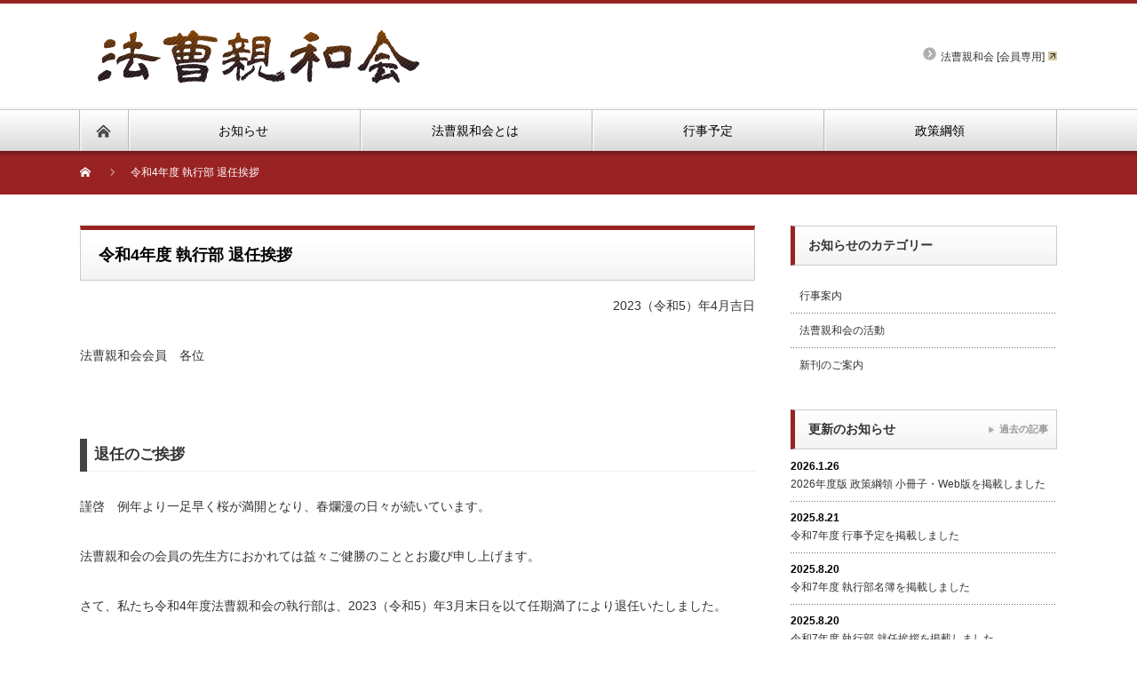

--- FILE ---
content_type: text/html; charset=UTF-8
request_url: http://hososhinwa.com/about-us/r04-shikkobu/r04-shikkobu-tainin/
body_size: 13730
content:
<!DOCTYPE html PUBLIC "-//W3C//DTD XHTML 1.1//EN" "http://www.w3.org/TR/xhtml11/DTD/xhtml11.dtd"> <!--[if lt IE 9]><html xmlns="http://www.w3.org/1999/xhtml" class="ie"><![endif]--> <!--[if (gt IE 9)|!(IE)]><!--><html xmlns="http://www.w3.org/1999/xhtml"><!--<![endif]--><head profile="http://gmpg.org/xfn/11"><meta http-equiv="Content-Type" content="text/html; charset=UTF-8" /><meta http-equiv="X-UA-Compatible" content="IE=edge,chrome=1" /><meta name="viewport" content="width=device-width" /><meta name="description" content="2023（令和5）年4月吉日法曹親和会会員　各位退任のご挨拶謹啓　例年より一足早く桜が満開となり、春爛漫の日々が続いています。法曹親和会の会員の先生方におかれては益々ご健勝のこととお慶び申し上げます。" /><link rel="alternate" type="application/rss+xml" title="法曹親和会 RSS Feed" href="http://hososhinwa.com/feed/" /><link rel="alternate" type="application/atom+xml" title="法曹親和会 Atom Feed" href="http://hososhinwa.com/feed/atom/" /><link rel="pingback" href="http://hososhinwa.com/xmlrpc.php" /><style>img:is([sizes="auto" i], [sizes^="auto," i]) { contain-intrinsic-size: 3000px 1500px }</style><link media="all" href="http://hososhinwa.com/wp-content/cache/autoptimize/css/autoptimize_049a22d617222bb14a742b8304020224.css" rel="stylesheet"><link media="screen and (min-width:1111px)" href="http://hososhinwa.com/wp-content/cache/autoptimize/css/autoptimize_a3930a0f46a6149872b36d3c6a631c81.css" rel="stylesheet"><link media="screen and (max-width:1110px)" href="http://hososhinwa.com/wp-content/cache/autoptimize/css/autoptimize_0ce0a3f9a6dd1e1d8574623315a908e2.css" rel="stylesheet"><title>令和4年度 執行部 退任挨拶 - 法曹親和会</title><meta name="description" content="2023（令和5）年4月吉日 法曹親和会会員 各位 退任のご挨拶 謹啓 例年より一足早く桜が満開となり、春爛漫" /><meta name="robots" content="max-snippet:-1, max-image-preview:large, max-video-preview:-1" /><meta name="google-site-verification" content="FJ7u4wCyREj1MTsEhMv1hhhIhSo0snnqFzITwRd0fkg" /><meta name="msvalidate.01" content="20FB399DD8F4536509A13EFCF64599A4" /><link rel="canonical" href="http://hososhinwa.com/about-us/r04-shikkobu/r04-shikkobu-tainin/" /><meta name="generator" content="All in One SEO (AIOSEO) 4.9.3" /><meta property="og:locale" content="ja_JP" /><meta property="og:site_name" content="法曹親和会 | 東京弁護士会 会派" /><meta property="og:type" content="activity" /><meta property="og:title" content="令和4年度 執行部 退任挨拶 - 法曹親和会" /><meta property="og:description" content="2023（令和5）年4月吉日 法曹親和会会員 各位 退任のご挨拶 謹啓 例年より一足早く桜が満開となり、春爛漫" /><meta property="og:url" content="http://hososhinwa.com/about-us/r04-shikkobu/r04-shikkobu-tainin/" /><meta name="twitter:card" content="summary" /><meta name="twitter:title" content="令和4年度 執行部 退任挨拶 - 法曹親和会" /><meta name="twitter:description" content="2023（令和5）年4月吉日 法曹親和会会員 各位 退任のご挨拶 謹啓 例年より一足早く桜が満開となり、春爛漫" /> <script type="application/ld+json" class="aioseo-schema">{"@context":"https:\/\/schema.org","@graph":[{"@type":"BreadcrumbList","@id":"http:\/\/hososhinwa.com\/about-us\/r04-shikkobu\/r04-shikkobu-tainin\/#breadcrumblist","itemListElement":[{"@type":"ListItem","@id":"http:\/\/hososhinwa.com#listItem","position":1,"name":"Home","item":"http:\/\/hososhinwa.com","nextItem":{"@type":"ListItem","@id":"http:\/\/hososhinwa.com\/about-us\/#listItem","name":"\u6cd5\u66f9\u89aa\u548c\u4f1a\u3068\u306f"}},{"@type":"ListItem","@id":"http:\/\/hososhinwa.com\/about-us\/#listItem","position":2,"name":"\u6cd5\u66f9\u89aa\u548c\u4f1a\u3068\u306f","item":"http:\/\/hososhinwa.com\/about-us\/","nextItem":{"@type":"ListItem","@id":"http:\/\/hososhinwa.com\/about-us\/r04-shikkobu\/#listItem","name":"\u4ee4\u548c4\u5e74\u5ea6 \u57f7\u884c\u90e8"},"previousItem":{"@type":"ListItem","@id":"http:\/\/hososhinwa.com#listItem","name":"Home"}},{"@type":"ListItem","@id":"http:\/\/hososhinwa.com\/about-us\/r04-shikkobu\/#listItem","position":3,"name":"\u4ee4\u548c4\u5e74\u5ea6 \u57f7\u884c\u90e8","item":"http:\/\/hososhinwa.com\/about-us\/r04-shikkobu\/","nextItem":{"@type":"ListItem","@id":"http:\/\/hososhinwa.com\/about-us\/r04-shikkobu\/r04-shikkobu-tainin\/#listItem","name":"\u4ee4\u548c4\u5e74\u5ea6 \u57f7\u884c\u90e8 \u9000\u4efb\u6328\u62f6"},"previousItem":{"@type":"ListItem","@id":"http:\/\/hososhinwa.com\/about-us\/#listItem","name":"\u6cd5\u66f9\u89aa\u548c\u4f1a\u3068\u306f"}},{"@type":"ListItem","@id":"http:\/\/hososhinwa.com\/about-us\/r04-shikkobu\/r04-shikkobu-tainin\/#listItem","position":4,"name":"\u4ee4\u548c4\u5e74\u5ea6 \u57f7\u884c\u90e8 \u9000\u4efb\u6328\u62f6","previousItem":{"@type":"ListItem","@id":"http:\/\/hososhinwa.com\/about-us\/r04-shikkobu\/#listItem","name":"\u4ee4\u548c4\u5e74\u5ea6 \u57f7\u884c\u90e8"}}]},{"@type":"Organization","@id":"http:\/\/hososhinwa.com\/#organization","name":"\u6cd5\u66f9\u89aa\u548c\u4f1a","description":"\u6771\u4eac\u5f01\u8b77\u58eb\u4f1a \u4f1a\u6d3e","url":"http:\/\/hososhinwa.com\/"},{"@type":"WebPage","@id":"http:\/\/hososhinwa.com\/about-us\/r04-shikkobu\/r04-shikkobu-tainin\/#webpage","url":"http:\/\/hososhinwa.com\/about-us\/r04-shikkobu\/r04-shikkobu-tainin\/","name":"\u4ee4\u548c4\u5e74\u5ea6 \u57f7\u884c\u90e8 \u9000\u4efb\u6328\u62f6 - \u6cd5\u66f9\u89aa\u548c\u4f1a","description":"2023\uff08\u4ee4\u548c5\uff09\u5e744\u6708\u5409\u65e5 \u6cd5\u66f9\u89aa\u548c\u4f1a\u4f1a\u54e1 \u5404\u4f4d \u9000\u4efb\u306e\u3054\u6328\u62f6 \u8b39\u5553 \u4f8b\u5e74\u3088\u308a\u4e00\u8db3\u65e9\u304f\u685c\u304c\u6e80\u958b\u3068\u306a\u308a\u3001\u6625\u721b\u6f2b","inLanguage":"ja","isPartOf":{"@id":"http:\/\/hososhinwa.com\/#website"},"breadcrumb":{"@id":"http:\/\/hososhinwa.com\/about-us\/r04-shikkobu\/r04-shikkobu-tainin\/#breadcrumblist"},"datePublished":"2023-04-07T19:58:29+09:00","dateModified":"2023-04-07T20:12:15+09:00"},{"@type":"WebSite","@id":"http:\/\/hososhinwa.com\/#website","url":"http:\/\/hososhinwa.com\/","name":"\u6cd5\u66f9\u89aa\u548c\u4f1a","description":"\u6771\u4eac\u5f01\u8b77\u58eb\u4f1a \u4f1a\u6d3e","inLanguage":"ja","publisher":{"@id":"http:\/\/hososhinwa.com\/#organization"}}]}</script> <link rel='dns-prefetch' href='//stats.wp.com' /> <script defer src="[data-uri]"></script> <style id='wp-emoji-styles-inline-css' type='text/css'>img.wp-smiley, img.emoji {
		display: inline !important;
		border: none !important;
		box-shadow: none !important;
		height: 1em !important;
		width: 1em !important;
		margin: 0 0.07em !important;
		vertical-align: -0.1em !important;
		background: none !important;
		padding: 0 !important;
	}</style><style id='classic-theme-styles-inline-css' type='text/css'>/*! This file is auto-generated */
.wp-block-button__link{color:#fff;background-color:#32373c;border-radius:9999px;box-shadow:none;text-decoration:none;padding:calc(.667em + 2px) calc(1.333em + 2px);font-size:1.125em}.wp-block-file__button{background:#32373c;color:#fff;text-decoration:none}</style><style id='jetpack-sharing-buttons-style-inline-css' type='text/css'>.jetpack-sharing-buttons__services-list{display:flex;flex-direction:row;flex-wrap:wrap;gap:0;list-style-type:none;margin:5px;padding:0}.jetpack-sharing-buttons__services-list.has-small-icon-size{font-size:12px}.jetpack-sharing-buttons__services-list.has-normal-icon-size{font-size:16px}.jetpack-sharing-buttons__services-list.has-large-icon-size{font-size:24px}.jetpack-sharing-buttons__services-list.has-huge-icon-size{font-size:36px}@media print{.jetpack-sharing-buttons__services-list{display:none!important}}.editor-styles-wrapper .wp-block-jetpack-sharing-buttons{gap:0;padding-inline-start:0}ul.jetpack-sharing-buttons__services-list.has-background{padding:1.25em 2.375em}</style><style id='global-styles-inline-css' type='text/css'>/*<![CDATA[*/:root{--wp--preset--aspect-ratio--square: 1;--wp--preset--aspect-ratio--4-3: 4/3;--wp--preset--aspect-ratio--3-4: 3/4;--wp--preset--aspect-ratio--3-2: 3/2;--wp--preset--aspect-ratio--2-3: 2/3;--wp--preset--aspect-ratio--16-9: 16/9;--wp--preset--aspect-ratio--9-16: 9/16;--wp--preset--color--black: #000000;--wp--preset--color--cyan-bluish-gray: #abb8c3;--wp--preset--color--white: #ffffff;--wp--preset--color--pale-pink: #f78da7;--wp--preset--color--vivid-red: #cf2e2e;--wp--preset--color--luminous-vivid-orange: #ff6900;--wp--preset--color--luminous-vivid-amber: #fcb900;--wp--preset--color--light-green-cyan: #7bdcb5;--wp--preset--color--vivid-green-cyan: #00d084;--wp--preset--color--pale-cyan-blue: #8ed1fc;--wp--preset--color--vivid-cyan-blue: #0693e3;--wp--preset--color--vivid-purple: #9b51e0;--wp--preset--gradient--vivid-cyan-blue-to-vivid-purple: linear-gradient(135deg,rgba(6,147,227,1) 0%,rgb(155,81,224) 100%);--wp--preset--gradient--light-green-cyan-to-vivid-green-cyan: linear-gradient(135deg,rgb(122,220,180) 0%,rgb(0,208,130) 100%);--wp--preset--gradient--luminous-vivid-amber-to-luminous-vivid-orange: linear-gradient(135deg,rgba(252,185,0,1) 0%,rgba(255,105,0,1) 100%);--wp--preset--gradient--luminous-vivid-orange-to-vivid-red: linear-gradient(135deg,rgba(255,105,0,1) 0%,rgb(207,46,46) 100%);--wp--preset--gradient--very-light-gray-to-cyan-bluish-gray: linear-gradient(135deg,rgb(238,238,238) 0%,rgb(169,184,195) 100%);--wp--preset--gradient--cool-to-warm-spectrum: linear-gradient(135deg,rgb(74,234,220) 0%,rgb(151,120,209) 20%,rgb(207,42,186) 40%,rgb(238,44,130) 60%,rgb(251,105,98) 80%,rgb(254,248,76) 100%);--wp--preset--gradient--blush-light-purple: linear-gradient(135deg,rgb(255,206,236) 0%,rgb(152,150,240) 100%);--wp--preset--gradient--blush-bordeaux: linear-gradient(135deg,rgb(254,205,165) 0%,rgb(254,45,45) 50%,rgb(107,0,62) 100%);--wp--preset--gradient--luminous-dusk: linear-gradient(135deg,rgb(255,203,112) 0%,rgb(199,81,192) 50%,rgb(65,88,208) 100%);--wp--preset--gradient--pale-ocean: linear-gradient(135deg,rgb(255,245,203) 0%,rgb(182,227,212) 50%,rgb(51,167,181) 100%);--wp--preset--gradient--electric-grass: linear-gradient(135deg,rgb(202,248,128) 0%,rgb(113,206,126) 100%);--wp--preset--gradient--midnight: linear-gradient(135deg,rgb(2,3,129) 0%,rgb(40,116,252) 100%);--wp--preset--font-size--small: 13px;--wp--preset--font-size--medium: 20px;--wp--preset--font-size--large: 36px;--wp--preset--font-size--x-large: 42px;--wp--preset--spacing--20: 0.44rem;--wp--preset--spacing--30: 0.67rem;--wp--preset--spacing--40: 1rem;--wp--preset--spacing--50: 1.5rem;--wp--preset--spacing--60: 2.25rem;--wp--preset--spacing--70: 3.38rem;--wp--preset--spacing--80: 5.06rem;--wp--preset--shadow--natural: 6px 6px 9px rgba(0, 0, 0, 0.2);--wp--preset--shadow--deep: 12px 12px 50px rgba(0, 0, 0, 0.4);--wp--preset--shadow--sharp: 6px 6px 0px rgba(0, 0, 0, 0.2);--wp--preset--shadow--outlined: 6px 6px 0px -3px rgba(255, 255, 255, 1), 6px 6px rgba(0, 0, 0, 1);--wp--preset--shadow--crisp: 6px 6px 0px rgba(0, 0, 0, 1);}:where(.is-layout-flex){gap: 0.5em;}:where(.is-layout-grid){gap: 0.5em;}body .is-layout-flex{display: flex;}.is-layout-flex{flex-wrap: wrap;align-items: center;}.is-layout-flex > :is(*, div){margin: 0;}body .is-layout-grid{display: grid;}.is-layout-grid > :is(*, div){margin: 0;}:where(.wp-block-columns.is-layout-flex){gap: 2em;}:where(.wp-block-columns.is-layout-grid){gap: 2em;}:where(.wp-block-post-template.is-layout-flex){gap: 1.25em;}:where(.wp-block-post-template.is-layout-grid){gap: 1.25em;}.has-black-color{color: var(--wp--preset--color--black) !important;}.has-cyan-bluish-gray-color{color: var(--wp--preset--color--cyan-bluish-gray) !important;}.has-white-color{color: var(--wp--preset--color--white) !important;}.has-pale-pink-color{color: var(--wp--preset--color--pale-pink) !important;}.has-vivid-red-color{color: var(--wp--preset--color--vivid-red) !important;}.has-luminous-vivid-orange-color{color: var(--wp--preset--color--luminous-vivid-orange) !important;}.has-luminous-vivid-amber-color{color: var(--wp--preset--color--luminous-vivid-amber) !important;}.has-light-green-cyan-color{color: var(--wp--preset--color--light-green-cyan) !important;}.has-vivid-green-cyan-color{color: var(--wp--preset--color--vivid-green-cyan) !important;}.has-pale-cyan-blue-color{color: var(--wp--preset--color--pale-cyan-blue) !important;}.has-vivid-cyan-blue-color{color: var(--wp--preset--color--vivid-cyan-blue) !important;}.has-vivid-purple-color{color: var(--wp--preset--color--vivid-purple) !important;}.has-black-background-color{background-color: var(--wp--preset--color--black) !important;}.has-cyan-bluish-gray-background-color{background-color: var(--wp--preset--color--cyan-bluish-gray) !important;}.has-white-background-color{background-color: var(--wp--preset--color--white) !important;}.has-pale-pink-background-color{background-color: var(--wp--preset--color--pale-pink) !important;}.has-vivid-red-background-color{background-color: var(--wp--preset--color--vivid-red) !important;}.has-luminous-vivid-orange-background-color{background-color: var(--wp--preset--color--luminous-vivid-orange) !important;}.has-luminous-vivid-amber-background-color{background-color: var(--wp--preset--color--luminous-vivid-amber) !important;}.has-light-green-cyan-background-color{background-color: var(--wp--preset--color--light-green-cyan) !important;}.has-vivid-green-cyan-background-color{background-color: var(--wp--preset--color--vivid-green-cyan) !important;}.has-pale-cyan-blue-background-color{background-color: var(--wp--preset--color--pale-cyan-blue) !important;}.has-vivid-cyan-blue-background-color{background-color: var(--wp--preset--color--vivid-cyan-blue) !important;}.has-vivid-purple-background-color{background-color: var(--wp--preset--color--vivid-purple) !important;}.has-black-border-color{border-color: var(--wp--preset--color--black) !important;}.has-cyan-bluish-gray-border-color{border-color: var(--wp--preset--color--cyan-bluish-gray) !important;}.has-white-border-color{border-color: var(--wp--preset--color--white) !important;}.has-pale-pink-border-color{border-color: var(--wp--preset--color--pale-pink) !important;}.has-vivid-red-border-color{border-color: var(--wp--preset--color--vivid-red) !important;}.has-luminous-vivid-orange-border-color{border-color: var(--wp--preset--color--luminous-vivid-orange) !important;}.has-luminous-vivid-amber-border-color{border-color: var(--wp--preset--color--luminous-vivid-amber) !important;}.has-light-green-cyan-border-color{border-color: var(--wp--preset--color--light-green-cyan) !important;}.has-vivid-green-cyan-border-color{border-color: var(--wp--preset--color--vivid-green-cyan) !important;}.has-pale-cyan-blue-border-color{border-color: var(--wp--preset--color--pale-cyan-blue) !important;}.has-vivid-cyan-blue-border-color{border-color: var(--wp--preset--color--vivid-cyan-blue) !important;}.has-vivid-purple-border-color{border-color: var(--wp--preset--color--vivid-purple) !important;}.has-vivid-cyan-blue-to-vivid-purple-gradient-background{background: var(--wp--preset--gradient--vivid-cyan-blue-to-vivid-purple) !important;}.has-light-green-cyan-to-vivid-green-cyan-gradient-background{background: var(--wp--preset--gradient--light-green-cyan-to-vivid-green-cyan) !important;}.has-luminous-vivid-amber-to-luminous-vivid-orange-gradient-background{background: var(--wp--preset--gradient--luminous-vivid-amber-to-luminous-vivid-orange) !important;}.has-luminous-vivid-orange-to-vivid-red-gradient-background{background: var(--wp--preset--gradient--luminous-vivid-orange-to-vivid-red) !important;}.has-very-light-gray-to-cyan-bluish-gray-gradient-background{background: var(--wp--preset--gradient--very-light-gray-to-cyan-bluish-gray) !important;}.has-cool-to-warm-spectrum-gradient-background{background: var(--wp--preset--gradient--cool-to-warm-spectrum) !important;}.has-blush-light-purple-gradient-background{background: var(--wp--preset--gradient--blush-light-purple) !important;}.has-blush-bordeaux-gradient-background{background: var(--wp--preset--gradient--blush-bordeaux) !important;}.has-luminous-dusk-gradient-background{background: var(--wp--preset--gradient--luminous-dusk) !important;}.has-pale-ocean-gradient-background{background: var(--wp--preset--gradient--pale-ocean) !important;}.has-electric-grass-gradient-background{background: var(--wp--preset--gradient--electric-grass) !important;}.has-midnight-gradient-background{background: var(--wp--preset--gradient--midnight) !important;}.has-small-font-size{font-size: var(--wp--preset--font-size--small) !important;}.has-medium-font-size{font-size: var(--wp--preset--font-size--medium) !important;}.has-large-font-size{font-size: var(--wp--preset--font-size--large) !important;}.has-x-large-font-size{font-size: var(--wp--preset--font-size--x-large) !important;}
:where(.wp-block-post-template.is-layout-flex){gap: 1.25em;}:where(.wp-block-post-template.is-layout-grid){gap: 1.25em;}
:where(.wp-block-columns.is-layout-flex){gap: 2em;}:where(.wp-block-columns.is-layout-grid){gap: 2em;}
:root :where(.wp-block-pullquote){font-size: 1.5em;line-height: 1.6;}/*]]>*/</style><link rel='stylesheet' id='mimetypes-link-icons-css' href='http://hososhinwa.com/wp-content/plugins/mimetypes-link-icons/css/style.php?cssvars=bXRsaV9oZWlnaHQ9MTYmbXRsaV9pbWFnZV90eXBlPXBuZyZtdGxpX2xlZnRvcnJpZ2h0PXJpZ2h0JmFjdGl2ZV90eXBlcz1kb2N8ZG9jeHxwZGZ8eGxzfHhsc3g&#038;ver=3.0' type='text/css' media='all' /><style id='jqlb-overrides-inline-css' type='text/css'>#outerImageContainer {
				box-shadow: 0 0 4px 2px rgba(0,0,0,.2);
			}
			#imageContainer{
				padding: 8px;
			}
			#imageDataContainer {
				box-shadow: none;
				z-index: auto;
			}
			#prevArrow,
			#nextArrow{
				background-color: #ffffff;
				color: #000000;
			}</style> <script type="text/javascript" src="http://hososhinwa.com/wp-includes/js/jquery/jquery.min.js" id="jquery-core-js"></script> <script defer type="text/javascript" src="http://hososhinwa.com/wp-includes/js/jquery/jquery-migrate.min.js" id="jquery-migrate-js"></script> <script defer type="text/javascript" src="http://hososhinwa.com/wp-content/plugins/child-pages-shortcode/js/child-pages-shortcode.min.js" id="child-pages-shortcode-js"></script> <link rel="https://api.w.org/" href="http://hososhinwa.com/wp-json/" /><link rel="alternate" title="JSON" type="application/json" href="http://hososhinwa.com/wp-json/wp/v2/pages/1627" /><link rel='shortlink' href='http://hososhinwa.com/?p=1627' /><link rel="alternate" title="oEmbed (JSON)" type="application/json+oembed" href="http://hososhinwa.com/wp-json/oembed/1.0/embed?url=http%3A%2F%2Fhososhinwa.com%2Fabout-us%2Fr04-shikkobu%2Fr04-shikkobu-tainin%2F" /><link rel="alternate" title="oEmbed (XML)" type="text/xml+oembed" href="http://hososhinwa.com/wp-json/oembed/1.0/embed?url=http%3A%2F%2Fhososhinwa.com%2Fabout-us%2Fr04-shikkobu%2Fr04-shikkobu-tainin%2F&#038;format=xml" /><style>img#wpstats{display:none}</style><link rel="icon" href="http://hososhinwa.com/wp-content/uploads/cropped-hososhinwa_favicon-32x32.png" sizes="32x32" /><link rel="icon" href="http://hososhinwa.com/wp-content/uploads/cropped-hososhinwa_favicon-192x192.png" sizes="192x192" /><link rel="apple-touch-icon" href="http://hososhinwa.com/wp-content/uploads/cropped-hososhinwa_favicon-180x180.png" /><meta name="msapplication-TileImage" content="http://hososhinwa.com/wp-content/uploads/cropped-hososhinwa_favicon-270x270.png" /><style type="text/css" id="wp-custom-css">p.indent-1 {
	padding-left:1em;
	text-indent:-1em;
}</style> <script defer type="text/javascript" src="http://hososhinwa.com/wp-content/cache/autoptimize/js/autoptimize_single_2535e6bf30a06c94110cd0e020011d3a.js?ver=4.0.1"></script> <script defer type="text/javascript" src="http://hososhinwa.com/wp-content/cache/autoptimize/js/autoptimize_single_938d39e8fec93b34a6cb528e9d928d18.js?ver=4.0.1"></script> <script defer type="text/javascript" src="http://hososhinwa.com/wp-content/cache/autoptimize/js/autoptimize_single_97705eeabc97584be2f6b25972cbd1f6.js?ver=4.0.1"></script> <script defer type="text/javascript" src="http://hososhinwa.com/wp-content/cache/autoptimize/js/autoptimize_single_77090ef8292fad442abc8d5aacf9e3a6.js?ver=4.0.1"></script> <!--[if lt IE 9]><link id="stylesheet" rel="stylesheet" href="http://hososhinwa.com/wp-content/themes/nextage_tcd021/style_pc.css?ver=4.0.1" type="text/css" /> <script type="text/javascript" src="http://hososhinwa.com/wp-content/themes/nextage_tcd021/js/ie.js?ver=4.0.1"></script> <link rel="stylesheet" href="http://hososhinwa.com/wp-content/themes/nextage_tcd021/ie.css" type="text/css" /> <![endif]--> <!--[if IE 7]><link rel="stylesheet" href="http://hososhinwa.com/wp-content/themes/nextage_tcd021/ie7.css" type="text/css" /> <![endif]-->  <script defer type="text/javascript" src="http://hososhinwa.com/wp-content/themes/nextage_tcd021/js/jquery.blend-min.js"></script> <script defer src="[data-uri]"></script> <style type="text/css">a:hover { color:#992222; }
.page_navi a:hover, #post_pagination a:hover, #wp-calendar td a:hover, #return_top:hover,
 #wp-calendar #prev a:hover, #wp-calendar #next a:hover, #footer #wp-calendar td a:hover, .widget_search #search-btn input:hover, .widget_search #searchsubmit:hover, .tcdw_category_list_widget a:hover, .tcdw_news_list_widget .month, .tcd_menu_widget a:hover, .tcd_menu_widget li.current-menu-item a, #submit_comment:hover
  { background-color:#992222; }

body { font-size:14px; }
#header-wrapper{
	border-top-color: #992222;
}
#wrapper-light #global_menu ul ul li a {background: #992222;}
#wrapper-light #global_menu ul ul a:hover{background: #D14952;}
#wrapper-dark #global_menu ul ul li a {background: #992222;}
#wrapper-dark #global_menu ul ul a:hover{background: #D14952;}
#bread_crumb_wrapper{ background-color: #992222;}
.headline1{ border-left: solid 5px #992222;}
.headline2{ border-top: solid 5px #992222;}
.side_headline{ border-left: solid 5px #992222;}
.footer_headline{ color:#992222;}

.side_widget, #single_title, .footer_widget, #page-title, #company_info dd 
  { word-wrap:break-word; }</style></head><body class="wp-singular page-template-default page page-id-1627 page-child parent-pageid-1438 wp-theme-nextage_tcd021 wc-shortcodes-font-awesome-enabled"><div id="wrapper-light"><div id="header-wrapper"><div id="header"><div id="header-inner" class="clearfix"><div id="header-left"><div id='logo_image'><h1 id="logo" style="top:30px; left:20px;"><a href=" http://hososhinwa.com/" title="法曹親和会" data-label="法曹親和会" data-wpel-link="internal"><img src="http://hososhinwa.com/wp-content/uploads/tcd-w/logo.png?1769944781" alt="法曹親和会" title="法曹親和会" /></a></h1></div></div><div id="header-right"><div id="header_menu_area"><ul id="header_menu" class="menu"><li id="menu-item-399" class="menu-item menu-item-type-custom menu-item-object-custom menu-item-399"><a href="http://member.hososhinwa.com/" data-wpel-link="external" target="_blank" rel="external noopener noreferrer" class="ext-link wpel-icon-right">法曹親和会 [会員専用]<span class="wpel-icon wpel-image wpel-icon-11"></span></a></li></ul></div></div> <a href="#" class="menu_button"></a></div></div><div id="global_menu" class="clearfix"><div id="global_menu_home"><a href="http://hososhinwa.com" data-wpel-link="internal"> <img src="http://hososhinwa.com/wp-content/themes/nextage_tcd021/images/home.png" alt="HOME" /> </a></div><ul id="menu-%e3%82%b0%e3%83%ad%e3%83%bc%e3%83%90%e3%83%ab%e3%83%a1%e3%83%8b%e3%83%a5%e3%83%bc" class="menu"><li id="menu-item-11" class="menu-item menu-item-type-post_type menu-item-object-page menu-item-11"><a href="http://hososhinwa.com/info/" data-wpel-link="internal">お知らせ</a></li><li id="menu-item-23" class="menu-item menu-item-type-post_type menu-item-object-page current-page-ancestor menu-item-has-children menu-item-23"><a href="http://hososhinwa.com/about-us/" data-wpel-link="internal">法曹親和会とは</a><ul class="sub-menu"><li id="menu-item-1861" class="menu-item menu-item-type-post_type menu-item-object-page current-page-ancestor menu-item-1861"><a href="http://hososhinwa.com/about-us/" data-wpel-link="internal">法曹親和会の歴史と沿革</a></li><li id="menu-item-1892" class="menu-item menu-item-type-post_type menu-item-object-page menu-item-1892"><a href="http://hososhinwa.com/about-us/r07-shikkobu/r07-shikkobu-shunin/" data-wpel-link="internal">令和7年度 執行部 就任挨拶</a></li><li id="menu-item-1891" class="menu-item menu-item-type-post_type menu-item-object-page menu-item-1891"><a href="http://hososhinwa.com/about-us/r07-shikkobu/r07-shikkobu-list/" data-wpel-link="internal">令和7年度 執行部名簿</a></li><li id="menu-item-307" class="menu-item menu-item-type-post_type menu-item-object-page menu-item-307"><a href="http://hososhinwa.com/about-us/shikkobu/" data-wpel-link="internal">各年度 挨拶・名簿</a></li></ul></li><li id="menu-item-146" class="menu-item menu-item-type-post_type menu-item-object-page menu-item-has-children menu-item-146"><a href="http://hososhinwa.com/schedule/" data-wpel-link="internal">行事予定</a><ul class="sub-menu"><li id="menu-item-1908" class="menu-item menu-item-type-post_type menu-item-object-page menu-item-1908"><a href="http://hososhinwa.com/schedule/r07-schedule/" data-wpel-link="internal">令和7年度 行事予定</a></li><li id="menu-item-430" class="menu-item menu-item-type-post_type menu-item-object-page menu-item-430"><a href="http://hososhinwa.com/schedule/schedule-list/" data-wpel-link="internal">各年度 行事予定</a></li></ul></li><li id="menu-item-21" class="menu-item menu-item-type-post_type menu-item-object-page menu-item-has-children menu-item-21"><a href="http://hososhinwa.com/seisaku/" data-wpel-link="internal">政策綱領</a><ul class="sub-menu"><li id="menu-item-1957" class="menu-item menu-item-type-post_type menu-item-object-page menu-item-1957"><a href="http://hososhinwa.com/seisaku/seisaku-2026/" data-wpel-link="internal">2026年度版 政策綱領 小冊子・Web版</a></li><li id="menu-item-1770" class="menu-item menu-item-type-post_type menu-item-object-page menu-item-1770"><a href="http://hososhinwa.com/seisaku/seisaku-list/" data-wpel-link="internal">各年度版 政策綱領</a></li></ul></li></ul></div></div><div id="bread_crumb_wrapper"><ul id="bread_crumb" class="clearfix"><li itemscope="itemscope" itemtype="http://data-vocabulary.org/Breadcrumb" class="home"><a itemprop="url" href="http://hososhinwa.com/" data-wpel-link="internal"><span itemprop="title">Home</span></a></li><li class="last">令和4年度 執行部 退任挨拶</li></ul></div><div id="contents" class="layout1 clearfix"><div id="mainColumn"><div id="page-title" class="headline2">令和4年度 執行部 退任挨拶</div><div id="page-wrapper"><div class="page"><p style="text-align: right;">2023（令和5）年4月吉日</p><p>法曹親和会会員　各位</p><h3 class="news_headline1">退任のご挨拶</h3><p>謹啓　例年より一足早く桜が満開となり、春爛漫の日々が続いています。</p><p>法曹親和会の会員の先生方におかれては益々ご健勝のこととお慶び申し上げます。</p><p>さて、私たち令和4年度法曹親和会の執行部は、2023（令和5）年3月末日を以て任期満了により退任いたしました。</p><p>令和4年度執行部は、これまでコロナ禍の中で制約を受けた会務活動をできる限りリアルで開催し、希薄になりつつある会員相互の関係をコロナ禍前のような関係に復活させ、会務活動全体を活性化させることをテーマとしました。まさに「楽しく活き活きとした親和会」の実現が目標でした。お陰様で、親和会の会員皆様のご理解とご協力のもとに、親和会の最大行事である箱根の夏期合宿も3年ぶりにリアル開催できましたし、様々な親和会の企画や行事も盛会のうちに行うことができました。ここに親和会の会員の皆様方に厚く御礼申し上げます。</p><p>また、執行部としては、親和会の組織を強化し、政策集団として東京弁護士会や日弁連に有益な政策を提言し、かつ有意な人材を送り出すことも大きな課題でした。そのためにも、親和会を構成する三会派が結束し、親和全期会との連携を強化するととともに、親和会内に存在する多数のPTを整理し、必要なPTを新設し、筋肉質な組織体制に造り変えることが必要でした。4つのPTを廃止し、新たにIT化対策PTと刑弁プロフェッショナル育成PTを新設させて頂きました。これによって、親和会のPTの活動もスリム化し、司法界の変化に対応し、新しい課題を検討することができるものと信じております。令和4年度執行部27名は、この1年間、「楽しく活き活きと」会務活動を満喫したものと満足しております。</p><p>令和5年度執行部は、石原幹事長のもとに、私たち執行部とは違った特色を出されて、法曹親和会の組織と会務活動をリードして頂けるものと期待しています。</p><p>この1年間、会員の皆様には多方面にわたりご協力を賜りました。執行部一同心より感謝申し上げまして退任の挨拶とさせていただきます。</p><p style="text-align: right;">謹白</p><p>令和4年度法曹親和会執行部</p><div style="padding-left: 15px;"><div class="wc-shortcodes-row wc-shortcodes-item wc-shortcodes-clearfix"><div class="wc-shortcodes-column wc-shortcodes-content wc-shortcodes-one-fourth wc-shortcodes-column-first ">幹事長</p></div><div class="wc-shortcodes-column wc-shortcodes-content wc-shortcodes-three-fourth wc-shortcodes-column-last "><p>遠藤　常二郎</p></div></div><div class="wc-shortcodes-row wc-shortcodes-item wc-shortcodes-clearfix"><div class="wc-shortcodes-column wc-shortcodes-content wc-shortcodes-one-fourth wc-shortcodes-column-first "><p>副幹事長</p></div><div class="wc-shortcodes-column wc-shortcodes-content wc-shortcodes-three-fourth wc-shortcodes-column-last "><p>吉村　誠　　　遠藤　賢治　　堀口　昌孝<br /> 露木　琢磨　　畑　克海　　　堂野　達之<br /> 石黒　清子　　菊地　真治　　小坂　俊介</p></div></div><div class="wc-shortcodes-row wc-shortcodes-item wc-shortcodes-clearfix"><div class="wc-shortcodes-column wc-shortcodes-content wc-shortcodes-one-fourth wc-shortcodes-column-first "><p>副幹事長（事務総長）</p></div><div class="wc-shortcodes-column wc-shortcodes-content wc-shortcodes-three-fourth wc-shortcodes-column-last "><p>木村　英明</p></div></div><div class="wc-shortcodes-row wc-shortcodes-item wc-shortcodes-clearfix"><div class="wc-shortcodes-column wc-shortcodes-content wc-shortcodes-one-fourth wc-shortcodes-column-first "><p>事務次長</p></div><div class="wc-shortcodes-column wc-shortcodes-content wc-shortcodes-three-fourth wc-shortcodes-column-last "><p>吉岡　剛　　　道本　周作　　楠本　維大</p></div></div><div class="wc-shortcodes-row wc-shortcodes-item wc-shortcodes-clearfix"><div class="wc-shortcodes-column wc-shortcodes-content wc-shortcodes-one-fourth wc-shortcodes-column-first "><p>常任幹事</p></div><div class="wc-shortcodes-column wc-shortcodes-content wc-shortcodes-three-fourth wc-shortcodes-column-last "><p>古平　江都子　高橋　弘行　　今枝　利光　　紙尾　浩道<br /> 猪狩　清　　　大棒　洋佑　　張﨑　悦子　　武藤　慶<br /> 吉川　愛　　　瀬川　千鶴　　飯塚　順子　　古田　幸大</p></div></div><div class="wc-shortcodes-row wc-shortcodes-item wc-shortcodes-clearfix"><div class="wc-shortcodes-column wc-shortcodes-content wc-shortcodes-one-fourth wc-shortcodes-column-first "><p>親和全期会代表幹事</p></div><div class="wc-shortcodes-column wc-shortcodes-content wc-shortcodes-three-fourth wc-shortcodes-column-last "><p>川瀬　渡</p></div></div></div></div></div></div><div id="sideColumn"><div class="side_widget clearfix widget_categories" id="categories-3"><h3 class="side_headline">お知らせのカテゴリー</h3><ul><li class="cat-item cat-item-1"><a href="http://hososhinwa.com/category/event/" data-wpel-link="internal">行事案内</a></li><li class="cat-item cat-item-10"><a href="http://hososhinwa.com/category/activity/" data-wpel-link="internal">法曹親和会の活動</a></li><li class="cat-item cat-item-12"><a href="http://hososhinwa.com/category/new-book/" data-wpel-link="internal">新刊のご案内</a></li></ul></div><div class="side_widget clearfix tcdw_press_list_widget" id="tcdw_press_list_widget-3"><h3 class="side_headline">更新のお知らせ</h3><ol class="news_widget_list"><li class="clearfix"><p class="news_date">2026.1.26</p> <a class="news_title" href="http://hososhinwa.com/press/2026%e5%b9%b4%e5%ba%a6%e7%89%88-%e6%94%bf%e7%ad%96%e7%b6%b1%e9%a0%98-%e5%b0%8f%e5%86%8a%e5%ad%90%e3%83%bbweb%e7%89%88%e3%82%92%e6%8e%b2%e8%bc%89%e3%81%97%e3%81%be%e3%81%97%e3%81%9f/" data-wpel-link="internal">2026年度版 政策綱領 小冊子・Web版を掲載しました</a></li><li class="clearfix"><p class="news_date">2025.8.21</p> <a class="news_title" href="http://hososhinwa.com/press/%e4%bb%a4%e5%92%8c7%e5%b9%b4%e5%ba%a6-%e8%a1%8c%e4%ba%8b%e4%ba%88%e5%ae%9a%e3%82%92%e6%8e%b2%e8%bc%89%e3%81%97%e3%81%be%e3%81%97%e3%81%9f/" data-wpel-link="internal">令和7年度 行事予定を掲載しました</a></li><li class="clearfix"><p class="news_date">2025.8.20</p> <a class="news_title" href="http://hososhinwa.com/press/%e4%bb%a4%e5%92%8c7%e5%b9%b4%e5%ba%a6-%e5%9f%b7%e8%a1%8c%e9%83%a8%e5%90%8d%e7%b0%bf%e3%82%92%e6%8e%b2%e8%bc%89%e3%81%97%e3%81%be%e3%81%97%e3%81%9f/" data-wpel-link="internal">令和7年度 執行部名簿を掲載しました</a></li><li class="clearfix"><p class="news_date">2025.8.20</p> <a class="news_title" href="http://hososhinwa.com/press/%e4%bb%a4%e5%92%8c7%e5%b9%b4%e5%ba%a6-%e5%9f%b7%e8%a1%8c%e9%83%a8-%e5%b0%b1%e4%bb%bb%e6%8c%a8%e6%8b%b6%e3%82%92%e6%8e%b2%e8%bc%89%e3%81%97%e3%81%be%e3%81%97%e3%81%9f/" data-wpel-link="internal">令和7年度 執行部 就任挨拶を掲載しました</a></li><li class="clearfix"><p class="news_date">2025.3.12</p> <a class="news_title" href="http://hososhinwa.com/press/2025%e5%b9%b4%e5%ba%a6%e7%89%88-%e6%94%bf%e7%ad%96%e7%b6%b1%e9%a0%98-%e5%b0%8f%e5%86%8a%e5%ad%90%e3%83%bbweb%e7%89%88%e3%82%92%e6%8e%b2%e8%bc%89%e3%81%97%e3%81%be%e3%81%97%e3%81%9f/" data-wpel-link="internal">2025年度版 政策綱領 小冊子・Web版を掲載しました</a></li></ol> <a class="news_widget_list_link" href="http://hososhinwa.com/press/" data-wpel-link="internal">過去の記事</a></div><div class="side_banner"> <a href="http://member.hososhinwa.com/" class="target_blank ext-link" data-wpel-link="external" target="_blank" rel="external noopener noreferrer"><img src="http://hososhinwa.com/wp-content/uploads/tcd-w/banner_member.png" alt="" title="" /></a></div></div></div><div id="footer-wrapper"><div id="footer" class="clearfix hide_mobile"><div id="footer_description"><p>東京弁護士会 会派</p><h2>法曹親和会</h2></div></div><div id="footer_widget_wrap"><div id="footer_widget" class="clearfix"><div class="footer_widget clearfix widget_text" id="text-3"><div class="textwidget"><p>法曹親和会は、昭和23年2月29日に創立された東京弁護士会内の任意団体であり、平成27年春にはおよそ1,800名の会員数を擁するに至っている組織です。</p> <br /><ul><li><a href="http://hososhinwa.com/notice/" data-wpel-link="internal">このサイトについて</a></li><ul></div></div><div class="footer_widget clearfix widget_nav_menu" id="nav_menu-2"><div class="menu-%e3%83%95%e3%83%83%e3%82%bf%e3%83%a1%e3%83%8b%e3%83%a5%e3%83%bc1-container"><ul id="menu-%e3%83%95%e3%83%83%e3%82%bf%e3%83%a1%e3%83%8b%e3%83%a5%e3%83%bc1" class="menu"><li id="menu-item-375" class="menu-item menu-item-type-post_type menu-item-object-page menu-item-home menu-item-375"><a href="http://hososhinwa.com/" data-wpel-link="internal">ホーム</a></li><li id="menu-item-442" class="menu-item menu-item-type-custom menu-item-object-custom menu-item-442"><a href="http://hososhinwa.com/press/" data-wpel-link="internal">更新のお知らせ</a></li><li id="menu-item-376" class="menu-item menu-item-type-post_type menu-item-object-page menu-item-has-children menu-item-376"><a href="http://hososhinwa.com/info/" data-wpel-link="internal">お知らせ</a><ul class="sub-menu"><li id="menu-item-421" class="menu-item menu-item-type-taxonomy menu-item-object-category menu-item-421"><a href="http://hososhinwa.com/category/event/" data-wpel-link="internal">行事案内</a></li></ul></li><li id="menu-item-377" class="menu-item menu-item-type-post_type menu-item-object-page current-page-ancestor menu-item-has-children menu-item-377"><a href="http://hososhinwa.com/about-us/" data-wpel-link="internal">法曹親和会とは</a><ul class="sub-menu"><li id="menu-item-422" class="menu-item menu-item-type-post_type menu-item-object-page menu-item-422"><a href="http://hososhinwa.com/about-us/shikkobu/" data-wpel-link="internal">各年度 挨拶・名簿</a></li></ul></li></ul></div></div><div class="footer_widget clearfix widget_nav_menu" id="nav_menu-3"><div class="menu-%e3%83%95%e3%83%83%e3%82%bf%e3%83%a1%e3%83%8b%e3%83%a5%e3%83%bc2-container"><ul id="menu-%e3%83%95%e3%83%83%e3%82%bf%e3%83%a1%e3%83%8b%e3%83%a5%e3%83%bc2" class="menu"><li id="menu-item-432" class="menu-item menu-item-type-post_type menu-item-object-page menu-item-has-children menu-item-432"><a href="http://hososhinwa.com/schedule/" data-wpel-link="internal">行事予定</a><ul class="sub-menu"><li id="menu-item-431" class="menu-item menu-item-type-post_type menu-item-object-page menu-item-431"><a href="http://hososhinwa.com/schedule/schedule-list/" data-wpel-link="internal">各年度 行事予定</a></li></ul></li><li id="menu-item-434" class="menu-item menu-item-type-post_type menu-item-object-page menu-item-434"><a href="http://hososhinwa.com/seisaku/" data-wpel-link="internal">政策綱領</a></li><li id="menu-item-436" class="menu-item menu-item-type-custom menu-item-object-custom menu-item-436"><a href="http://member.hososhinwa.com/" data-wpel-link="external" target="_blank" rel="external noopener noreferrer" class="ext-link wpel-icon-right">法曹親和会 [会員専用]<span class="wpel-icon wpel-image wpel-icon-11"></span></a></li></ul></div></div><div class="footer_widget clearfix widget_text" id="text-2"><div class="textwidget"><ul><li><a href="http://www.nichibenren.or.jp/" data-wpel-link="external" target="_blank" rel="external noopener noreferrer" class="ext-link"><img src="http://hososhinwa.com/wp-content/uploads/nichibenren_234_60.png" alt="日本弁護士連合会" width="234" height="60" /></a></li><li><a href="http://www.toben.or.jp/" data-wpel-link="external" target="_blank" rel="external noopener noreferrer" class="ext-link"><img src="http://hososhinwa.com/wp-content/uploads/toben_234_60.jpg" alt="東京弁護士会" width="234" height="60" /></a></li><li><a href="http://www.t-hoso.gr.jp/" data-wpel-link="external" target="_blank" rel="external noopener noreferrer" class="ext-link wpel-icon-right">東京法曹会<span class="wpel-icon wpel-image wpel-icon-11"></span></a></li><li><a href="http://niichikai.jp/" data-wpel-link="external" target="_blank" rel="external noopener noreferrer" class="ext-link wpel-icon-right">二一会<span class="wpel-icon wpel-image wpel-icon-11"></span></a></li><li><a href="http://hosodaido.com/" data-wpel-link="external" target="_blank" rel="external noopener noreferrer" class="ext-link wpel-icon-right">法曹大同会<span class="wpel-icon wpel-image wpel-icon-11"></span></a></li><li><a href="http://shinwazenki.com/" data-wpel-link="external" target="_blank" rel="external noopener noreferrer" class="ext-link wpel-icon-right">親和全期会<span class="wpel-icon wpel-image wpel-icon-11"></span></a></li></ul></div></div></div></div><div id="footer_copr"><p id="copyright">Copyright &copy;&nbsp; <a href="http://hososhinwa.com/" data-wpel-link="internal">法曹親和会</a> All rights reserved.</p></div><div id="return_wrapper"> <a id="return_top"><span>ページ上部へ戻る</span></a></div></div></div> <script type="speculationrules">{"prefetch":[{"source":"document","where":{"and":[{"href_matches":"\/*"},{"not":{"href_matches":["\/wp-*.php","\/wp-admin\/*","\/wp-content\/uploads\/*","\/wp-content\/*","\/wp-content\/plugins\/*","\/wp-content\/themes\/nextage_tcd021\/*","\/*\\?(.+)"]}},{"not":{"selector_matches":"a[rel~=\"nofollow\"]"}},{"not":{"selector_matches":".no-prefetch, .no-prefetch a"}}]},"eagerness":"conservative"}]}</script> <script defer id="vk-ltc-js-js-extra" src="[data-uri]"></script> <script defer type="text/javascript" src="http://hososhinwa.com/wp-content/plugins/vk-link-target-controller/js/script.min.js" id="vk-ltc-js-js"></script> <script defer type="text/javascript" src="http://hososhinwa.com/wp-includes/js/comment-reply.min.js" id="comment-reply-js" data-wp-strategy="async"></script> <script defer type="text/javascript" src="http://hososhinwa.com/wp-includes/js/imagesloaded.min.js" id="imagesloaded-js"></script> <script defer type="text/javascript" src="http://hososhinwa.com/wp-includes/js/masonry.min.js" id="masonry-js"></script> <script defer type="text/javascript" src="http://hososhinwa.com/wp-includes/js/jquery/jquery.masonry.min.js" id="jquery-masonry-js"></script> <script defer id="wc-shortcodes-rsvp-js-extra" src="[data-uri]"></script> <script defer type="text/javascript" src="http://hososhinwa.com/wp-content/cache/autoptimize/js/autoptimize_single_31dd5859af2c25af5a9df37dc5de0449.js" id="wc-shortcodes-rsvp-js"></script> <script defer id="mimetypes-link-icons-js-extra" src="[data-uri]"></script> <script defer type="text/javascript" src="http://hososhinwa.com/wp-content/plugins/mimetypes-link-icons/js/mtli-str-replace.min.js" id="mimetypes-link-icons-js"></script> <script type="text/javascript" id="jetpack-stats-js-before">_stq = window._stq || [];
_stq.push([ "view", {"v":"ext","blog":"97894271","post":"1627","tz":"9","srv":"hososhinwa.com","j":"1:15.4"} ]);
_stq.push([ "clickTrackerInit", "97894271", "1627" ]);</script> <script type="text/javascript" src="https://stats.wp.com/e-202605.js" id="jetpack-stats-js" defer="defer" data-wp-strategy="defer"></script> <script defer type="text/javascript" src="http://hososhinwa.com/wp-content/plugins/wp-jquery-lightbox/lightboxes/wp-jquery-lightbox/vendor/jquery.touchwipe.min.js" id="wp-jquery-lightbox-swipe-js"></script> <script defer type="text/javascript" src="http://hososhinwa.com/wp-content/plugins/wp-jquery-lightbox/inc/purify.min.js" id="wp-jquery-lightbox-purify-js"></script> <script defer type="text/javascript" src="http://hososhinwa.com/wp-content/plugins/wp-jquery-lightbox/lightboxes/wp-jquery-lightbox/vendor/panzoom.min.js" id="wp-jquery-lightbox-panzoom-js"></script> <script defer id="wp-jquery-lightbox-js-extra" src="[data-uri]"></script> <script defer type="text/javascript" src="http://hososhinwa.com/wp-content/cache/autoptimize/js/autoptimize_single_17e68efe6c86cc110eb7d87c2e88bd95.js" id="wp-jquery-lightbox-js"></script> </body></html>
<!-- Dynamic page generated in 0.315 seconds. -->
<!-- Cached page generated by WP-Super-Cache on 2026-02-01 20:19:41 -->

<!-- Compression = gzip -->

--- FILE ---
content_type: text/css
request_url: http://hososhinwa.com/wp-content/cache/autoptimize/css/autoptimize_a3930a0f46a6149872b36d3c6a631c81.css
body_size: 9228
content:
a img{-webkit-transition-property:opacity;-webkit-transition-duration:.4s;-webkit-transition-timing-function:ease;-moz-transition-property:opacity;-moz-transition-duration:.4s;-moz-transition-timing-function:ease;-o-transition-property:opacity;-o-transition-duration:.4s;-o-transition-timing-function:ease;-moz-box-sizing:border-box;-webkit-box-sizing:border-box;-o-box-sizing:border-box;-ms-box-sizing:border-box;box-sizing:border-box}a:hover img{opacity:.5}body{margin:0;padding:0;background:#fff;font-family:"Meiryo","Century Gothic",Arial,sans-serif;color:#333}#header-wrapper{border-top:solid 4px #003474;height:166px;width:100%;min-width:1103px}#wrapper-light #header-wrapper{background-image:url([data-uri]);background-repeat:repeat-x;background-position:left bottom}#wrapper-dark #header-wrapper{background-image:url(//hososhinwa.com/wp-content/themes/nextage_tcd021/images/head_bg_dark.jpg);background-repeat:repeat-x;background-position:left bottom}#header{background-image:url([data-uri]);background-repeat:repeat-x;background-position:left bottom;width:100%;height:120px}#header-inner{width:1100px;margin:0 auto;height:120px;position:relative}#contents{width:1100px;margin:0 auto 85px}.layout1 #mainColumn{width:760px;float:left}.layout1 #sideColumn{width:300px;float:right}.layout2 #mainColumn{width:760px;float:right}.layout2 #sideColumn{width:300px;float:left}.hide_pc{display:none !important}.page-template-page-noside-php #contents{width:1000px}.page-template-page-noside-php #left_col{float:none;width:1000px}.headline1{margin:0;padding:0 0 0 20px;height:43px;line-height:43px;border:1px solid #ccc;border-left:5px solid #ccc;font-size:14px;background:url([data-uri]) repeat-x left bottom}.headline1 h2{font-size:14px;font-weight:700;color:#000;display:inline-block;float:left;width:604px;margin:0}.headline1 .archive_btn a{display:block;float:right;width:130px;height:43px;text-align:center;text-decoration:none;font-size:12px;line-height:43px;padding:0;color:#000;background:url(//hososhinwa.com/wp-content/themes/nextage_tcd021/images/archive_btn.jpg) no-repeat left top}.headline1 .archive_btn a:hover,.headline1 .archive_btn a.hover{background:url(//hososhinwa.com/wp-content/themes/nextage_tcd021/images/archive_btn.jpg) no-repeat left bottom}.headline2{font-size:14px;height:56px;line-height:56px;padding:0 20px;margin:0;border-top:solid 5px red;border-left:solid 1px #ccc;border-right:solid 1px #ccc;border-bottom:solid 1px #ccc;background-image:url([data-uri]);background-repeat:repeat-x;background-position:left bottom}#page-title{font-size:18px;font-weight:700;color:#000}#mobile_banner_top,#mobile_banner_bottom{display:none}#header-left{height:120px;float:left;display:block}#header-right{height:92px;padding-top:28px;float:right;display:block}#logo_image h1{float:left;margin:0 10px 0 0}#logo_image h2{float:left;font-size:14px;color:#666;line-height:120px}#logo_text{position:absolute;top:40px;left:0}#logo{margin:0 0 6px;padding:0;line-height:100%;font-size:24px;font-weight:400}#logo_image #logo{position:absolute}#logo a{color:#333;text-decoration:none}#description{font-size:10px;color:#888;margin:0;padding:0;line-height:100%;font-weight:400}#header_menu_area{padding-top:20px}#header_menu{float:left;margin:0}#header_menu ul{margin:0;padding:0;font-size:11px}#header_menu li{float:left;margin:0 0 0 10px;padding:0;font-size:12px;display:block}#header_menu li a{text-decoration:none;background:url(//hososhinwa.com/wp-content/themes/nextage_tcd021/images/arrow_01.png) no-repeat left 1px;padding:0 0 0 20px;display:block;height:20px}#header_menu li a:hover{text-decoration:underline}.search_area{width:300px;height:35px;position:absolute;right:0;top:56px;background:url(//hososhinwa.com/wp-content/themes/nextage_tcd021/images/search_bg.png) no-repeat left 2px}.search_area #search_input input{font-size:12px;color:#6d7478;width:245px;height:26px;float:left;margin:5px 0 0 10px;padding:0;border:none;background:0 0}.search_area #search_button input{cursor:pointer;float:right;height:33px;width:33px;line-height:42px;text-indent:150%;white-space:nowrap;overflow:hidden;display:block;border:none;background:url(//hososhinwa.com/wp-content/themes/nextage_tcd021/images/search_btn.png) no-repeat left top}.search_area #search_button input:hover{background-position:left bottom}.menu_button{display:none}#global_menu{height:46px;width:1103px;margin:0 auto;z-index:9999}#global_menu ul{height:46px;margin:0;position:relative;float:left;width:1048px}#global_menu li{float:left;margin:0;font-size:1%;position:relative}#global_menu li a{font-size:14px;font-weight:400;text-align:center;text-decoration:none;margin:0;display:block;height:46px;line-height:46px;overflow:hidden}#global_menu ul ul{width:auto}#global_menu_home{width:55px;height:46px;float:left}#wrapper-light #global_menu_home a{width:55px;height:46px;display:block;background-image:url(//hososhinwa.com/wp-content/themes/nextage_tcd021/images/gnav_bg_light.jpg);background-repeat:no-repeat;background-position:left top}#wrapper-light #global_menu_home a:hover,#wrapper-light #global_menu_home a.hover{background-position:left bottom}#wrapper-dark #global_menu_home a{width:55px;height:46px;display:block;background-image:url(//hososhinwa.com/wp-content/themes/nextage_tcd021/images/gnav_bg_dark.jpg);background-repeat:no-repeat;background-position:left top}#wrapper-dark #global_menu_home a:hover{background-position:left bottom}#wrapper-light #global_menu ul{background-image:url(//hososhinwa.com/wp-content/themes/nextage_tcd021/images/gnav_line_light.png);background-repeat:no-repeat;background-position:right top}#wrapper-light #global_menu li a{color:#000;background-image:url(//hososhinwa.com/wp-content/themes/nextage_tcd021/images/gnav_bg_light.jpg);background-repeat:no-repeat;background-position:left top}#wrapper-light #global_menu li a:hover,#wrapper-light #global_menu li a.hover{background-position:left bottom}#wrapper-dark #global_menu ul{background-image:url(//hososhinwa.com/wp-content/themes/nextage_tcd021/images/gnav_line_dark.png);background-repeat:no-repeat;background-position:right top}#wrapper-dark #global_menu li a{color:#fff;background-image:url(//hososhinwa.com/wp-content/themes/nextage_tcd021/images/gnav_bg_dark.jpg);background-repeat:no-repeat;background-position:left top}#wrapper-dark #global_menu li a:hover,#wrapper-dark #global_menu li a.hover{background-position:left bottom}#wrapper-light #global_menu ul ul{display:none;position:absolute;top:46px;left:0;margin:0;padding:0;list-style-type:none;height:auto;z-index:99999}#wrapper-light #global_menu ul ul ul{left:100%;top:0;margin:0}#wrapper-light #global_menu ul ul li{float:none;height:auto;line-height:0;padding:0;margin:0;text-align:left;background:0 0}#wrapper-light #global_menu ul ul li a{display:block;font-size:14px;position:relative;height:auto;padding:10px 20px;line-height:1.5;margin:0;text-align:left;background-image:none;background:#fff;color:#fff}#wrapper-light #global_menu ul ul a:hover{background:#f2f2f2}#wrapper-dark #global_menu ul ul{display:none;position:absolute;top:46px;left:0;margin:0;padding:0;list-style-type:none;height:auto;z-index:99999}#wrapper-dark #global_menu ul ul ul{left:100%;top:0;margin:0}#wrapper-dark #global_menu ul ul li{float:none;height:auto;line-height:0;padding:0;margin:0;text-align:left;background:0 0}#wrapper-dark #global_menu ul ul li a{display:block;font-size:14px;position:relative;height:auto;padding:10px 20px;line-height:1.5;margin:0;text-align:left;background-image:none;background:#fff;color:#fff}#wrapper-dark #global_menu ul ul a:hover{background:#f2f2f2}#bread_crumb_wrapper{background-image:url(//hososhinwa.com/wp-content/themes/nextage_tcd021/images/common/bread_bg.png);background-repeat:repeat-x;background-position:left top;background-color:#ccc;margin:0 auto 35px;width:100%}#bread_crumb{width:1100px;margin:0 auto;height:49px;line-height:49px;overflow:hidden}#bread_crumb li{float:left;height:49px;line-height:49px;font-size:12px;color:#fff}#bread_crumb li a{text-decoration:none;color:#fff;text-decoration:none;padding-right:20px;margin-right:20px;display:inline-block}#bread_crumb li a:hover{color:#333}#bread_crumb li.home span{display:block;text-indent:-9999px;width:17px;height:49px;line-height:49px}#bread_crumb li.home a:hover span{background-position:left bottom}#bread_crumb li a:nth-child(n+2){margin-left:-35px}#bread_crumb li.home a:before{font-family:'design_plus'}#bread_crumb li.home:after{display:none}#bread_crumb li.home a:before{content:'\e90c'}#bread_crumb li{margin:15px 0;color:#fff;font-size:12px;display:inline;line-height:160%;position:relative}#bread_crumb li:after{font-family:'design_plus';content:'\e910';color:#fff;font-size:9px;display:block;position:absolute;left:-25px;top:0;-webkit-font-smoothing:antialiased;-moz-osx-font-smoothing:grayscale;z-index:999999}#slider-wrapper{width:100%;height:353px;overflow:hidden;margin:0 auto 35px;position:relative;min-width:1103px}.slider-bg_0{background:0 0}.slider-bg_1{background-image:url([data-uri]);background-repeat:repeat-x;background-position:left top}.slider-bg_2{background-image:url([data-uri]);background-repeat:repeat-x;background-position:left top}.slider-bg_3{background-image:url(//hososhinwa.com/wp-content/themes/nextage_tcd021/images/slider_bg_03.jpg);background-repeat:repeat-x;background-position:left top}.slider-bg_4{background-image:url(//hososhinwa.com/wp-content/themes/nextage_tcd021/images/slider_bg_04.jpg);background-repeat:repeat-x;background-position:left top}.slider-bg_5{background-image:url(//hososhinwa.com/wp-content/themes/nextage_tcd021/images/slider_bg_05.jpg);background-repeat:repeat-x;background-position:left top}.slider-bg_6{background-image:url([data-uri]);background-repeat:repeat-x;background-position:center top}.slider-bg_7{background-image:url(//hososhinwa.com/wp-content/themes/nextage_tcd021/images/slider_bg_07.jpg);background-repeat:repeat-x;background-position:center top}.slider-bg_8{background-image:url(//hososhinwa.com/wp-content/themes/nextage_tcd021/images/slider_bg_08.jpg);background-repeat:repeat-x;background-position:center top}.slider-bg_9{background-image:url(//hososhinwa.com/wp-content/themes/nextage_tcd021/images/slider_bg_09.jpg);background-repeat:repeat-x;background-position:center top}.slider-bg_10{background-image:url([data-uri]);background-repeat:repeat-x;background-position:center top}.slider-bg_11{background-image:url(//hososhinwa.com/wp-content/themes/nextage_tcd021/images/slider_bg_11.jpg);background-repeat:repeat-x;background-position:center top}.slider-bg_12{background-image:url(//hososhinwa.com/wp-content/themes/nextage_tcd021/images/slider_bg_12.jpg);background-repeat:repeat-x;background-position:center top}.slider-bg_13{background-image:url(//hososhinwa.com/wp-content/themes/nextage_tcd021/images/slider_bg_13.jpg);background-repeat:repeat-x;background-position:center top}#slider-shadow{width:100%;height:0;padding-top:30px;overflow:hidden;background:url(//hososhinwa.com/wp-content/themes/nextage_tcd021/images/common/shadow.png) repeat-x left top;position:absolute;left:0;top:0;z-index:9999}.top_list{width:760px;margin-top:10px}.top_list li{height:41px;line-height:41px;background-image:url(//hososhinwa.com/wp-content/themes/nextage_tcd021/images/dot_02.png);background-repeat:repeat-x;background-position:left bottom;font-size:14px}.top_list li:last-child{background:0 0}.top_list li span{font-size:12px;font-weight:700;width:80px;display:inline-block;color:#000}.top_list li a{text-decoration:none}.top_list li a:hover{text-decoration:underline}.top_banner{margin:0 auto 40px}#top_widget_area{width:776px;margin-left:-12px}.top_widget{width:245px;float:left;margin-left:12px;margin-bottom:25px}.top_widget .headline2{border-bottom:none}.top_widget ul{border:solid 1px #ccc;width:243px;margin:0}#top_widget_area .top_widget ul li{min-height:41px;background-image:url(//hososhinwa.com/wp-content/themes/nextage_tcd021/images/dot_02.png);background-repeat:repeat-x;background-position:left bottom;font-size:14px;overflow:hidden}#top_widget_area .top_widget ul li:last-child{background:0 0;margin-bottom:-1px}#top_widget_area .top_widget ul li a{display:block;padding:0 15px 0 35px;height:40px;line-height:40px;text-decoration:none;background-image:url(//hososhinwa.com/wp-content/themes/nextage_tcd021/images/arrow_01.png);background-repeat:no-repeat;background-position:15px center;background-color:#fff;-webkit-transition:all .7s;-moz-transition:all .7s;transition:all .7s}#top_widget_area .top_widget ul li a:hover{background-color:#ededed}#top_widget_area .top_widget ul li .sub-menu{border:none;margin-bottom:1px;background-image:url(//hososhinwa.com/wp-content/themes/nextage_tcd021/images/dot_02.png);background-repeat:repeat-x;background-position:left top;padding-top:1px}#top_widget_area .top_widget ul li .sub-menu li a{background-position:25px center;padding-left:45px}#top_widget_area .top_widget .styled_post_list1{min-height:205px;border-top:none;border-left:solid 1px #ccc;border-right:solid 1px #ccc;border-bottom:solid 1px #ccc}#top_widget_area .top_widget .styled_post_list1 li{padding:10px 15px;margin:0}#top_widget_area .top_widget .styled_post_list1 li .image{display:none}#top_widget_area .top_widget .styled_post_list1 li .date{font-weight:400}#top_widget_area .top_widget .styled_post_list1 li .title{font-weight:400}#top_widget_area .top_widget .styled_post_list1 li .excerpt{font-size:12px;padding:0}.top_widget .news_widget_list{border:solid 1px #ccc;margin:0;width:243px}.top_widget .news_widget_list li{padding:10px}.top_widget a.news_widget_list_link{display:none}.top_widget .searchform{border:solid 1px #ccc;padding:15px 8px}.top_widget .searchform #s{width:138px}.top_widget .searchform #searchsubmit{width:60px}.post_list{margin:0;padding:0}.post_list li{margin:15px 0 0;padding:0 0 10px;background-image:url(//hososhinwa.com/wp-content/themes/nextage_tcd021/images/dot_02.png);background-repeat:repeat-x;background-position:left bottom}.post_list ul{margin:0}.post_list ul li{padding:0;margin:0;float:left;font-size:12px;line-height:100%;background:0 0;height:auto}.post_list .meta{margin:0}.post_list li.post_date{font-weight:700;margin:0;padding:0 15px 0 0}.post_list li.post_category{background:url(//hososhinwa.com/wp-content/themes/nextage_tcd021/images/common/icon_category.png) no-repeat left top;padding:0 0 10px 17px}.post_list .title{font-size:16px;margin:0}.post_list .title a{text-decoration:none;display:block}.post_list .title a:hover{text-decoration:underline}.no_post{margin-top:15px;font-weight:700}.date_headline{height:50px;line-height:50px;background-image:url(//hososhinwa.com/wp-content/themes/nextage_tcd021/images/dot_02.png);background-repeat:repeat-x;background-position:left bottom;margin:25px 0 0}.date_headline span{width:60px;text-align:center;display:block;background:#bbb;font-size:16px;font-weight:700;color:#fff}.archive_headline{height:50px;line-height:50px;background-image:url(//hososhinwa.com/wp-content/themes/nextage_tcd021/images/dot_02.png);background-repeat:repeat-x;background-position:left bottom;margin:25px 0 0}.archive_headline span{padding:0 30px;text-align:center;display:inline-block;background:#bbb;font-size:16px;font-weight:700;color:#fff}#post-wrapper{width:758px;margin:14px 0 35px;padding:0 0 24px;border:solid 1px #ccc;-moz-border-radius:3px;-khtml-border-radius:3px;-webkit-border-radius:3px;border-radius:3px}#single_title{height:60px;line-height:60px;font-size:18px;font-weight:700;color:#000;padding:0 29px;margin:0;border-bottom:solid 1px #ccc;background-image:url([data-uri]);background-repeat:repeat-x;background-position:left bottom}#post_meta{margin-bottom:10px}#single_meta{margin:0;font-size:12px;overflow:hidden;float:left;list-style-type:none}#single_meta li{float:left;padding:10px 15px 10px 0;margin:0 0 -1px;line-height:100%}#single_meta li a{text-decoration:none}#single_meta li:last-child{border:none}#single_meta li.date{font-weight:700}#single_meta li.post_category{background:url(//hososhinwa.com/wp-content/themes/nextage_tcd021/images/common/icon_category.png) no-repeat 0px 9px;padding-left:15px}#single_meta li.post_tag{background:url([data-uri]) no-repeat 0px 9px;padding-left:15px}#single_meta li.post_tag:empty{display:none}#single_meta li.post_comment{background:url([data-uri]) no-repeat 0px 9px;padding-left:15px}#single_meta li.post_author{background:url([data-uri]) no-repeat 0px 9px;padding-left:15px}#news_title{border:1px solid #ccc;overflow:hidden}#news_title h2{margin:0;font-size:16px;background:#ccc;color:#fff;padding:10px 15px;line-height:180%}#news_title p{margin:0 15px;font-size:12px;overflow:hidden}.post{width:700px;margin:20px 29px 0;padding-bottom:60px;background-image:url(//hososhinwa.com/wp-content/themes/nextage_tcd021/images/dot_02.png);background-repeat:repeat-x;background-position:left bottom}.post_image{text-align:center;margin:0 0 15px}#post_pagination{margin:0 0 30px}#post_pagination h5{margin:0 10px 0 0;float:left;line-height:30px;font-size:12px}#post_pagination a,#post_pagination p{float:left;display:inline-block;background:#eee;margin:0 5px 0 0;width:30px;height:30px;line-height:30px;text-align:center;text-decoration:none;color:#333;-moz-border-radius:3px;-khtml-border-radius:3px;-webkit-border-radius:3px;border-radius:3px;font-size:12px}#post_pagination p{background:#999;color:#fff}#post_pagination a:hover{background:#333;color:#fff}.post .bookmark{display:block;float:right;list-style-type:none;margin:3px 0 0}.post .bookmark li{float:left;margin:0 5px 0 0}.post .bookmark li.social1{margin:0 -195px 0 0}.post .bookmark2{clear:both;float:right;margin:5px 0 0;padding:0;list-style-type:none}.post .bookmark2 li{background:0 0;padding:0;float:left;margin:0 0 0 10px}#single_banner1{text-align:center;margin:-10px 0 18px}#single_banner2{clear:both;text-align:center;padding:15px 0 10px}#single_author{margin:0 0 20px;border:1px solid #ccc;padding:15px 15px 2px;-moz-border-radius:4px;-khtml-border-radius:4px;-webkit-border-radius:4px;border-radius:4px;background:#f9f9f9}#single_author_avatar{float:left;margin:0 10px 20px 0}#single_author_avatar img{width:70px;height:70px;display:block;border:none;padding:0}#single_author_meta{float:left;width:505px;position:relative}#single_author_name{margin:0 0 10px;font-size:14px;line-height:160%}#single_author_name2{margin:0 0 0 15px;font-size:10px}#single_author_link{color:#333;position:absolute;right:0;top:0;text-decoration:none;font-size:12px;background:#e8e8e8 url(//hososhinwa.com/wp-content/themes/nextage_tcd021/img/common/arrow_right.png) no-repeat 16px 9px;padding:5px 20px 5px 30px;-moz-border-radius:4px;-khtml-border-radius:4px;-webkit-border-radius:4px;border-radius:4px}#single_author_link:hover{color:#fff}#single_author_desc{padding:10px 0 0;font-size:12px;border-top:1px dotted #ccc}#single_author_desc p{margin:0 0 10px}#single_author_post{margin:0 0 20px}#single_author_post ul{margin:0;border:1px solid #ccc;border-top:none;background:#f9f9f9}#single_author_post ul ul{margin:0 0 10px;border:none}#single_author_post li{float:left;display:inline-block;margin:0 0 -1px;width:314px;height:105px;border-bottom:1px solid #ccc}#single_author_post li.odd{border-right:1px solid #ccc;width:313px}#single_author_post li li{color:#999;float:none;display:inline;margin:0 0 5px;width:auto;font-size:11px;line-height:110%;border:none;height:auto;width:auto}#single_author_post li li.date{border-right:1px solid #ccc;margin:0 5px 0 0;padding:0 9px 0 0}#single_author_post .image img{width:100px;height:75px;display:block;float:left;margin:15px}#single_author_post .image:hover img{opacity:.5}#single_author_post .info{width:170px;float:left;margin:15px 0 0;overflow:hidden}#single_author_post .title{font-size:13px;margin:0}#single_author_post .title a{display:block;text-decoration:none}#single_author_post li li a{color:#999;text-decoration:none}#single_author_post a:hover{text-decoration:underline}#related_post{margin:0 0 20px}#related_post ul{margin-top:5px}#related_post li{background-image:url(//hososhinwa.com/wp-content/themes/nextage_tcd021/images/dot_02.png);background-repeat:repeat-x;background-position:left bottom;height:41px;line-height:41px;font-size:14px}#related_post li a{text-decoration:none}#related_post li a:hover{text-decoration:underline}#related_post div{float:left}#related_post div:first-child{margin:0}#related_post li.num5{border:none;width:124px}#related_post .image img{width:100px;height:70px;display:block;margin:13px}#related_post .image:hover img{opacity:.5}#related_post .title{font-size:12px;margin:0 13px;max-height:60px;overflow:hidden}#related_post .title a{text-decoration:none;display:block}#related_post .title a:hover{text-decoration:underline}#previous_next_post{width:700px;margin:0 auto 20px;padding:0;background-image:url([data-uri]);background-repeat:repeat-y;background-position:center top;font-weight:700}#previous_next_post a{text-decoration:none;line-height:140%;font-size:14px;padding:0}#previous_post{width:310px;height:65px;float:left;margin-bottom:0}#previous_post a{margin:0;width:310px;height:65px;display:table-cell;vertical-align:middle;padding-left:30px;background:url(//hososhinwa.com/wp-content/themes/nextage_tcd021/images/common/arrow_left.png) no-repeat left center}#next_post{width:310px;height:65px;float:right;margin-bottom:0}#next_post a{margin:0;width:310px;height:65px;display:table-cell;vertical-align:middle;text-align:right;padding-right:30px;background:url(//hososhinwa.com/wp-content/themes/nextage_tcd021/images/common/arrow_right.png) no-repeat right center}#previous_next_post a:hover{text-decoration:underline}#page-wrapper{width:760px;margin:14px 0 35px;padding:0 0 24px}.page-noside #mainColumn{width:1000px;margin:0 auto;float:none}.page-noside #page-wrapper{width:1000px;margin:14px 0 35px;padding:0 0 24px}.page-statement #mainColumn #page-wrapper{width:760px;margin:0 0 35px;padding:0 0 24px}.page-statement hr{background-image:url(//hososhinwa.com/wp-content/themes/nextage_tcd021/images/dot_02.png);background-repeat:repeat-x;background-position:left top;border:none;height:1px;margin:10px 0;padding:0}.page-statement img{width:100%;height:auto}#company_info{margin:0 0 50px;padding:1px 0 0}#company_info p{margin:0}#company_info dl{border-bottom:1px solid #ddd;margin:0 0 40px}#company_info dt{float:left;width:150px;display:inline;margin:0;line-height:200%;font-weight:700;border-top:1px solid #ddd;padding:12px 10px 10px 0}#company_info dd{margin:0 0 0 150px;line-height:200%;background:#f9f9f9;padding:12px 10px 10px;border-top:1px solid #ddd}#company_map{text-align:right}#company_map a{color:#333}#company_map iframe{width:100%}#company_map_desc{padding:20px 0 0;margin-bottom:-30px}#footer-wrapper{clear:both;width:100%;padding-top:1px;min-width:1100px;background-image:url([data-uri]);background-repeat:repeat-x;background-position:left top}#footer{width:1100px;height:45px;margin:0 auto;position:relative;font-size:12px}#footer a{text-decoration:none}#footer a:hover{color:#8dd0d9}#footer_description{height:45px;float:left}#footer_description p{display:inline;margin:0 15px 0 0;line-height:45px;font-size:14px;font-weight:700}#footer_description h2{display:inline;margin:0;line-height:45px;font-size:20px;font-weight:700}#footer_social_link{height:45px;display:block;float:right;padding-right:1px;border-right:1px dotted #aaa}.social_link{margin:0}.social_link li{float:right;margin:0;position:relative}.social_link li a{display:block;width:47px;height:45px;text-decoration:none;text-indent:-9999px;border-left:1px dotted #aaa;position:relative}#footer_social_link li:before{font-family:'design_plus';color:#000;font-size:16px;display:block;position:absolute;top:8px;left:15px;-webkit-font-smoothing:antialiased;-moz-osx-font-smoothing:grayscale;-webkit-transition:all .2s ease-in-out;-moz-transition:all .2s ease-in-out;-o-transition:all .2s ease-in-out;-ms-transition:all .2s ease-in-out;transition:all .2s ease-in-out}#footer_social_link li.twitter:before{content:'\e904'}#footer_social_link li.facebook:before{content:'\e902'}#footer_social_link li.insta:before{content:'\ea92'}#footer_social_link li.pint:before{content:'\e905'}#footer_social_link li.flickr:before{content:'\eaa4'}#footer_social_link li.tumblr:before{content:'\eab9'}#footer_social_link li.rss:before{content:'\e90b'}#footer_social_link li.twitter:hover:before{color:#16b9dc}#footer_social_link li.facebook:hover:before{color:#3b5998}#footer_social_link li.insta:hover:before{color:#8a3ab9}#footer_social_link li.rss:hover:before{color:#fc0}#footer_social_link li.pint:hover:before{color:#cb2027}#footer_social_link li.flickr:hover:before{color:#ff0084}#footer_social_link li.tumblr:hover:before{color:#34526f}#footer_widget_wrap{width:100%;min-width:1100px;min-height:250px;background:#ebebeb;padding-bottom:20px;margin-top:25px}#footer_widget_wrap2{display:none}#footer_widget{width:1100px;margin:0 auto}#footer_widget_banner{width:347px;float:left;margin-bottom:20px;background-image:url([data-uri]);background-repeat:repeat-y;background-position:right top}#footer_widget_banner div{width:300px;background:#000}#footer_widget_banner div a img{-webkit-transition-property:opacity;-webkit-transition-duration:.4s;-webkit-transition-timing-function:ease;-moz-transition-property:opacity;-moz-transition-duration:.4s;-moz-transition-timing-function:ease;-o-transition-property:opacity;-o-transition-duration:.4s;-o-transition-timing-function:ease;-moz-box-sizing:border-box;-webkit-box-sizing:border-box;-o-box-sizing:border-box;-ms-box-sizing:border-box;box-sizing:border-box}#footer_widget_banner div a:hover img{opacity:.5}#footer_widget_banner img{width:auto;height:auto}.footer_widget{width:191px;min-height:250px;float:left;padding:0 32px 0 28px;margin-bottom:20px;font-size:11px;background-image:url([data-uri]);background-repeat:repeat-y;background-position:right top}.footer_headline{font-size:14px;font-weight:700;color:red}.footer_widget ul{margin:0}.footer_widget li ul{margin:10px 0 0}.footer_widget li{line-height:170%;margin:0 0 10px}.footer_widget a{text-decoration:none}.footer_widget a:hover{text-decoration:underline}.footer_widget img{height:auto;max-width:100%;width:auto}.footer_widget.widget_nav_menu .menu{border:none}.footer_widget.widget_nav_menu .menu li{background:0 0;font-size:11px;margin:0 0 10px;line-height:170%;height:auto}.footer_widget.widget_nav_menu .menu li a{text-decoration:none;background:0 0;line-height:170%;padding:0;height:auto}.footer_widget.widget_nav_menu .menu li a:hover{text-decoration:underline}.footer_widget.widget_nav_menu .menu .sub-menu{margin-left:10px}.footer_widget a.news_widget_list_link{display:none}.footer_widget.widget_search #s{width:113px}.footer_widget.widget_search #searchsubmit{width:50px}#footer_copr{width:100%;height:48px;background-image:url([data-uri]);background-repeat:repeat-x;background-position:left bottom}#copyright{min-width:1100px;text-align:center;color:#333;font-size:12px;margin:0;padding:0;height:48px;line-height:48px}#copyright a{text-decoration:none;color:#333}#copyright a:hover{text-decoration:underline}#return_wrapper{width:1100px;margin:0 auto;position:relative}#return_top{z-index:10;position:absolute;right:0;bottom:1px;margin:0;display:block;width:48px;height:45px;text-indent:-9999px;background-color:#222;background-image:url(//hososhinwa.com/wp-content/themes/nextage_tcd021/images/pagetop.jpg);background-repeat:no-repeat;background-position:left top}#return_top:hover,#return_top.hover{background-position:left bottom}.dp-footer-bar{display:none !important}@media screen and (min-width:1100px){#return_top{bottom:0 !important}body{padding-bottom:0 !important}}.side_banner a img{-webkit-transition-property:opacity;-webkit-transition-duration:.4s;-webkit-transition-timing-function:ease;-moz-transition-property:opacity;-moz-transition-duration:.4s;-moz-transition-timing-function:ease;-o-transition-property:opacity;-o-transition-duration:.4s;-o-transition-timing-function:ease;-moz-box-sizing:border-box;-webkit-box-sizing:border-box;-o-box-sizing:border-box;-ms-box-sizing:border-box;box-sizing:border-box}.side_banner a:hover img{opacity:.5}.widget_my_wp_widget_recent_posts ul li span{display:block;font-weight:700}#recentcomments .recentcomments a{display:inline;height:auto !important;padding:0 !important;margin:0 !important;line-height:100% !important;background:0 0 !important}.widget_recent_comments{border-bottom:1px #ccc solid !important}#recentcomments .recentcomments{padding:10px 15px 5px 35px;height:auto;line-height:120% !important;text-decoration:none;background-image:url(http://new-vision.jp/wp-content/themes/nextage_tcd021/images/arrow_01.png) !important;background-repeat:no-repeat !important;background-position:15px center !important;background-color:#fff !important;border-bottom:1px #ccc dotted}#recentcomments .recentcomments:last-child{border:none !important}

--- FILE ---
content_type: text/css
request_url: http://hososhinwa.com/wp-content/cache/autoptimize/css/autoptimize_0ce0a3f9a6dd1e1d8574623315a908e2.css
body_size: 9738
content:
f body{-webkit-text-size-adjust:100%;margin:0;padding:0;font-family:"Century Gothic",Arial,sans-serif;width:100%;position:relative;color:#333;background:#fff}#contents{width:100%}#mainColumn{width:calc(100% - 40px);margin:0 auto}#sideColumn{width:calc(100% - 40px);margin:30px auto}#side_col{border-top:1px dotted #aaa;padding:15px 15px 0;margin:0;background:#fff}.hide_mobile{display:none}.headline1{margin:0 0 10px;padding:0 15px;height:40px;line-height:40px;border:1px solid #ccc;border-left:5px solid #adb8bf;font-size:15px;background:url([data-uri]) repeat-x left bottom}.headline1 h2{float:left;font-size:14px;padding:0;margin:0}.archive_btn{float:right;font-size:11px}.archive_btn a{color:#666;text-decoration:none;background:0 0}.archive_btn a:hover{background:0 0}.archive_headline{margin:0 0 20px;padding:0 15px;height:36px;line-height:36px;background:#aaa;color:#fff;font-size:14px}.headline2{margin:0 0 10px;padding:0 15px;height:42px;line-height:42px;border:1px solid #ccc;font-size:15px;background:url([data-uri]) repeat-x left bottom}#mobile_banner_top{padding:15px;text-align:center;background:#fff}#mobile_banner_top img{display:block;height:auto;max-width:100%;width:auto;margin:0 auto}#mobile_banner_bottom{padding:0 0 30px;text-align:center}#mobile_banner_bottom img{display:block;height:auto;max-width:100%;width:auto;margin:0 auto}#slider-wrapper{margin:0 0 30px;width:100%;height:auto;overflow:hidden}#slider-shadow{display:none}.flexslider .slides img{width:auto;max-width:100%}.slider-bg_0 .flexslider .slides img,.slider-bg_1 .flexslider .slides img,.slider-bg_2 .flexslider .slides img,.slider-bg_3 .flexslider .slides img,.slider-bg_4 .flexslider .slides img,.slider-bg_5 .flexslider .slides img,.slider-bg_6 .flexslider .slides img,.slider-bg_7 .flexslider .slides img,.slider-bg_8 .flexslider .slides img,.slider-bg_9 .flexslider .slides img,.slider-bg_10 .flexslider .slides img,.slider-bg_11 .flexslider .slides img,.slider-bg_12 .flexslider .slides img,.slider-bg_12 .flexslider .slides img{width:100%;max-width:100%}.slider-bg_1{background-image:url([data-uri]);background-repeat:repeat-x;background-position:left top}.slider-bg_2{background-image:url([data-uri]);background-repeat:repeat-x;background-position:left top}.slider-bg_3{background-image:url(//hososhinwa.com/wp-content/themes/nextage_tcd021/images/slider_bg_03.jpg);background-repeat:repeat-x;background-position:left top}.slider-bg_4{background-image:url(//hososhinwa.com/wp-content/themes/nextage_tcd021/images/slider_bg_04.jpg);background-repeat:repeat-x;background-position:left top}.slider-bg_5{background-image:url(//hososhinwa.com/wp-content/themes/nextage_tcd021/images/slider_bg_05.jpg);background-repeat:repeat-x;background-position:left top}.slider-bg_6{background-image:url([data-uri]);background-repeat:repeat-x;background-position:center top}.slider-bg_7{background-image:url(//hososhinwa.com/wp-content/themes/nextage_tcd021/images/slider_bg_07.jpg);background-repeat:repeat-x;background-position:center top}.slider-bg_8{background-image:url(//hososhinwa.com/wp-content/themes/nextage_tcd021/images/slider_bg_08.jpg);background-repeat:repeat-x;background-position:center top}.slider-bg_9{background-image:url(//hososhinwa.com/wp-content/themes/nextage_tcd021/images/slider_bg_09.jpg);background-repeat:repeat-x;background-position:center top}.slider-bg_10{background-image:url([data-uri]);background-repeat:repeat-x;background-position:center top}.slider-bg_11{background-image:url(//hososhinwa.com/wp-content/themes/nextage_tcd021/images/slider_bg_11.jpg);background-repeat:repeat-x;background-position:center top}.slider-bg_12{background-image:url(//hososhinwa.com/wp-content/themes/nextage_tcd021/images/slider_bg_12.jpg);background-repeat:repeat-x;background-position:center top}.slider-bg_13{background-image:url(//hososhinwa.com/wp-content/themes/nextage_tcd021/images/slider_bg_13.jpg);background-repeat:repeat-x;background-position:center top}ul.top_list{margin:0;padding:0}.top_list li{padding:8px 0;background-image:url(//hososhinwa.com/wp-content/themes/nextage_tcd021/images/dot_02.png);background-repeat:repeat-x;background-position:left bottom;list-style:none;font-size:12px}.top_list li span{display:block;font-size:10px;font-weight:700}.top_list li:last-child{background-image:none;margin-bottom:20px}.top_list li a{text-decoration:none}.top_banner{margin:0 0 30px}.top_banner img{width:100%;height:auto}.top_widget{margin-bottom:30px}.top_widget:last-child{margin-bottom:0}.top_widget ul{padding:0;margin:0;border:solid 1px #ccc;border-top:none}.top_widget .headline2{margin:0 !important;border-left:solid 1px #ccc;border-top:solid 4px #ccc}#top_widget_area .top_widget ul li{padding:10px 20px;background-image:none;list-style:none;border-bottom:1px solid #ccc;line-height:1.6;font-size:12px}#top_widget_area .top_widget ul li a{text-decoration:none}#top_widget_area .top_widget ul li:last-child{border-bottom:none}#top_widget_area .top_widget ul li .sub-menu{display:none}#top_widget_area .top_widget ul li .sub-menu li a{padding-left:20px}.top_widget .news_widget_list{margin:-10px 0 15px}.top_widget .news_widget_list_link{display:none}#header-wrapper{width:100%;margin-bottom:0}#header{background:#fff;width:100%;height:60px;position:relative;border-bottom:solid 1px #ddd}#header-right{display:none}#description{display:none}#header_menu{display:none}.search_area{display:none}#header-left{margin:0;line-height:120%;float:none;font-size:14px;font-weight:400;width:auto;overflow:hidden}#logo{line-height:120%;float:left;font-size:18px;font-weight:400;margin:0;position:absolute;top:0 !important;height:60px;display:table}#logo_text a,#logo a{color:#333;text-decoration:none;display:table-cell;vertical-align:middle}#logo_text a:hover,#logo a:hover{text-decoration:underline}#logo img{display:none}#logo a:before{content:attr(data-label)}#logo_image_mobile{display:table-cell;vertical-align:middle;height:60px;padding-left:15px}#logo_image_mobile a{display:inline-block;height:20px;margin:0}#logo_image_mobile img{width:auto;max-height:100%}#header_menu_area{margin:0;position:absolute;right:80px;top:12px}#footer_social_link{margin:0 auto;padding:30px 0;text-align:center;float:none;background:#f2f2f2}#footer_social_link li{display:inline-block;margin:0;position:relative}#footer_social_link li a{display:block;text-indent:-200px;overflow:hidden;width:30px;height:30px;position:relative;-webkit-transition-property:none;-moz-transition-property:none;-o-transition-property:none}#footer_social_link li:before{font-family:'design_plus';color:#000;font-size:14px;display:block;position:absolute;top:10px;left:5px;width:17px;height:17px;line-height:17px;-webkit-font-smoothing:antialiased;-moz-osx-font-smoothing:grayscale}#footer_social_link li.twitter:before{content:'\e904'}#footer_social_link li.facebook:before{content:'\e902'}#footer_social_link li.insta:before{content:'\ea92';top:11px}#footer_social_link li.pint:before{content:'\e905';top:11px}#footer_social_link li.flickr:before{content:'\eaa4';top:11px}#footer_social_link li.tumblr:before{content:'\eab9';top:11px}#footer_social_link li.rss:before{content:'\e90b'}#footer_social_link li.twitter:hover:before{color:#16b9dc}#footer_social_link li.facebook:hover:before{color:#3b5998}#footer_social_link li.insta:hover:before{color:#8a3ab9}#footer_social_link li.rss:hover:before{color:#fc0}#footer_social_link li.pint:hover:before{color:#cb2027}#footer_social_link li.flickr:hover:before{color:#ff0084}#footer_social_link li.tumblr:hover:before{color:#34526f}#news_ticker{display:none}#global_menu_home{display:none}a.menu_button:before{font-family:'design_plus';color:#888;position:absolute;top:17px;left:19px;font-size:18px;width:24px;height:24px;line-height:24px;content:'\f0c9';text-align:center}a.menu_button{position:absolute;right:0;top:0;z-index:9;display:block;font-size:11px;color:#333;width:60px;height:60px;line-height:56px;text-decoration:none}a.menu_button:hover:before{color:#fff}a.menu_button:hover{background:#333}#global_menu{display:none;clear:both;width:100%;margin:0;top:0;position:relative;box-shadow:1px 2px 1.5px rgba(0,0,0,.1);-moz-box-shadow:1px 2px 1.5px rgba(0,0,0,.1);-webkit-box-shadow:1px 2px 1.5px rgba(0,0,0,.1);z-index:999}#global_menu ul{margin:0}#global_menu a{display:block;border:1px solid #ccc;border-top:none;margin:0;padding:0 10px 0 32px;line-height:40px;text-decoration:none;background:#fff url([data-uri]) no-repeat 20px}#global_menu a:hover{background-color:#eee !important;color:#333}#global_menu .sub-menu a{padding-left:42px;background:#fff url([data-uri]) no-repeat 30px !important}#global_menu .sub-menu a:hover{background-color:#eee !important;color:#333}#header_banner{display:none}#bread_crumb_wrapper{background-image:none;background-repeat:repeat-x;background-position:left top;background-color:#ccc;margin:0 auto 30px;width:calc(100% - 40px);padding:0 20px}#bread_crumb{margin:0 auto;padding:12px 0}#bread_crumb li{font-size:10px;color:#fff;padding-right:15px;margin-right:10px}#bread_crumb li:last-child{margin:0;padding:0}#bread_crumb li a{text-decoration:none;color:#fff;text-decoration:none;display:inline-block}#bread_crumb li a:hover{color:#333}#bread_crumb li.home span{display:block;text-indent:-9999px;width:15px}#bread_crumb li.home a:hover span{background-position:left bottom}#bread_crumb li.home a:before{font-family:'design_plus';position:absolute;top:-2px;left:0}#bread_crumb li.home:after{display:none}#bread_crumb li.home a:before{content:'\e90c'}#bread_crumb li{color:#fff;display:inline;line-height:1.6;position:relative;margin-bottom:0}#bread_crumb li:after{font-family:'design_plus';content:'\e910';color:#fff;font-size:9px;display:block;position:absolute;left:-20px;top:0;-webkit-font-smoothing:antialiased;-moz-osx-font-smoothing:grayscale}#page-title{display:none}.archive #page-title{display:block}#single_title{margin:0;font-size:16px}#post_meta{margin-bottom:20px}#single_meta{margin:0;padding:0;font-size:10px;overflow:hidden;list-style:none}#single_meta li{float:left;padding:8px 0;margin:0 15px 0 0;line-height:100%}#single_meta li.post_category{background:url(//hososhinwa.com/wp-content/themes/nextage_tcd021/images/common/icon_category.png) no-repeat left 7px;padding-left:16px}#single_meta li.post_tag{background:url([data-uri]) no-repeat left 7px;padding-left:16px}#single_meta li.post_comment{background:url([data-uri]) no-repeat left 7px;padding-left:18px}#single_meta li.post_author{background:url([data-uri]) no-repeat left 7px;padding-left:18px}#single_meta li a{text-decoration:none}.post .bookmark{list-style:none;margin:10px 0 0}.post .bookmark li{float:left}.post .bookmark li.social1{margin:0 -190px 0 0}.post .bookmark li.social2{margin:0 -30px 0 0}#news_title{border:1px solid #ccc;overflow:hidden}#news_title h2{margin:0;font-size:16px;background:#ccc;color:#fff;padding:10px 15px;line-height:180%}#news_title p{margin:0 15px;font-size:12px;overflow:hidden}.post{padding:0 0 10px}.post_image{text-align:center;margin:0 0 15px -20px;width:calc(100% + 40px)}.post img,.page img{width:100%;height:auto}#post_pagination{margin:0 0 30px}#post_pagination h5{margin:0 10px 0 0;float:left;line-height:30px;font-size:12px}#post_pagination a,#post_pagination p{float:left;display:inline-block;background:#eee;margin:0 5px 0 0;width:30px;height:30px;line-height:30px;text-align:center;text-decoration:none;color:#333;-moz-border-radius:3px;-khtml-border-radius:3px;-webkit-border-radius:3px;border-radius:3px;font-size:12px}#post_pagination p{background:#999;color:#fff}#post_pagination a:hover{background:#333;color:#fff}.post .bookmark2{clear:both;float:right;margin:5px 0 0;padding:0;list-style-type:none}.post .bookmark2 li{background:0 0;padding:0;float:left;margin:0 0 0 10px}#single_banner1{text-align:center;margin:-5px 0 15px}#single_banner2{clear:both;text-align:center;padding:10px 0}#single_author{margin:0 0 20px;border:1px solid #ccc;padding:15px 15px 2px;-moz-border-radius:4px;-khtml-border-radius:4px;-webkit-border-radius:4px;border-radius:4px;background:#f9f9f9;position:relative}#single_author_avatar img{width:70px;height:70px;display:block;border:none;padding:0 0 15px;margin:0 auto;float:none}#single_author_meta{width:100%;text-align:center}#single_author_name{margin:0 0 10px;font-size:14px;line-height:160%}#single_author_name2{margin:0;font-size:10px;display:block}#single_author_link{color:#333;text-decoration:none;font-size:12px;background:#e8e8e8;padding:5px 25px;-moz-border-radius:20px;-khtml-border-radius:20px;-webkit-border-radius:20px;border-radius:20px;margin:0 auto 15px;display:inline-block}#single_author_link:hover{color:#fff}#single_author_desc{padding:15px 0 0;margin:0;font-size:12px;border-top:1px dotted #ccc;text-align:left}#single_author_desc p{margin:0 0 10px}#single_author_post{margin:0 0 20px}#single_author_post ul{margin:0;padding:0;background:#f9f9f9}#single_author_post li{border:1px solid #ccc;border-top:none;padding:15px}#single_author_post ul li li{border:none;padding:0;margin:0 0 7px;float:left;font-size:11px;line-height:110%}#single_author_post ul li li.date{display:block;margin:0 10px 0 0;padding:0 10px 0 0;border-right:1px solid #ccc}#single_author_post .image{float:left;width:30%;margin:0 5% 0 0}#single_author_post .image img{width:100%;height:auto;display:block}#single_author_post .image:hover img{opacity:.5}#single_author_post .info{float:left;width:65%;margin:0}#single_author_post .title{margin:0;padding:0;font-size:13px;line-height:160%}#single_author_post .title a{text-decoration:none;display:block}#single_author_post .title a:hover{text-decoration:underline}#related_post{margin:0 0 20px}#related_post .headline1{margin:0}#related_post ul{margin:0;padding:0}#related_post li{padding:15px 0;background-image:url(//hososhinwa.com/wp-content/themes/nextage_tcd021/images/dot_02.png);background-repeat:repeat-x;background-position:left bottom;font-size:12px}#related_post li:last-child{background:0 0}#related_post .image{float:left;margin:0 15px 0 0}#related_post .image img{width:100%;height:auto;display:block}#related_post .image:hover img{opacity:.5}#related_post .date{margin:0;font-size:10px;font-weight:700;line-height:160%}#related_post .title{margin:0;font-size:12px;line-height:160%}#related_post .title a{text-decoration:none;display:block}#previous_next_post{display:flex;flex-wrap:wrap;margin:30px 0;font-size:12px}#previous_next_post p{display:block;width:calc(50% - 2px);border:solid 1px #ddd;text-align:center;float:none;margin:0}#previous_next_post p:empty{border:none}#previous_next_post p a{display:block;height:50px;line-height:50px;background:0 0;width:100%;padding:0;position:relative;text-decoration:none}#previous_next_post p a:before{font-family:'design_plus';color:#ccc;font-size:14px;display:inline;position:absolute;-webkit-font-smoothing:antialiased;-moz-osx-font-smoothing:grayscale}#previous_next_post #next_post{margin-left:-1px}#previous_next_post #previous_post a:before{content:'\e90f';top:0;left:10px}#previous_next_post #next_post a:before{content:'\e910';top:0;right:10px}#comment_header_right{float:none;position:relative;margin:0}#comment_header_right li{float:none}#comment_header_right li a,#comment_header_right li p{width:50%;margin:0 -2px -1px 0;float:right}.comment-meta{margin:0 0 10px}.comment-meta-left{float:left;width:auto;min-width:150px}.comment-content{padding:0;margin:0}#submit_comment{width:100%}#trackback_url_area input{padding:5px 2%;width:96%;border:none;background:#eee}.comment-content .no_comment{padding-top:0}.post_list{background:#fff;border:none;overflow:hidden;margin:0}.post_list li{border-bottom:1px dotted #000;padding:15px 0}.post_list ul{overflow:hidden;margin:0}.post_list ul li{border:none;padding:0;margin:0 0 7px;float:left;font-size:11px;line-height:110%}.post_list ul li.post_date{display:block;margin:0 10px 0 0;padding:0 10px 0 0;border-right:1px solid #ccc}.post_list ul li a{text-decoration:none}.post_list .title{font-size:14px;margin:0;font-weight:400}.post_list .title a{display:block;text-decoration:none}.post_list .excerpt{font-size:13px;line-height:170%;margin:0 0 18px}.post_list .link{font-size:12px;display:block;background:url(//hososhinwa.com/wp-content/themes/nextage_tcd021/img/common/arrow1.gif) no-repeat left top;padding:0 0 0 30px;height:13px;line-height:13px;margin:0 0 20px}.post_list .image img{display:block;margin:0 auto 15px;height:auto;max-width:100%;width:auto}.post_list .bookmark{margin:0 0 -10px}.post_list .bookmark li{border:none;padding:0;margin:0 5px 0 0;height:30px}.post_list .bookmark li.social1{width:140px}.date_headline{font-size:14px;margin:30px 0 0;border-bottom:dotted 1px #000}.date_headline span{display:inline-block;background:#bbb;font-size:14px;color:#fff;width:80px;height:30px;line-height:30px;text-align:center}#author_post_list #post_list{border-top:none}#author_profile_area{border:1px solid #ccc;margin:20px 0;padding:15px 15px 0;-moz-border-radius:4px;-khtml-border-radius:4px;-webkit-border-radius:4px;border-radius:4px;background:#f9f9f9}#author_avatar{float:left;width:15%;margin:0 5% 20px 0}#author_avatar img{width:100%;height:100%;display:block;border:none;padding:0}#author_name{float:left;position:relative;width:75%;margin:0;font-size:18px;line-height:160%}#author_name2{margin:0 0 0 15px;font-size:12px}#author_desc{clear:both;border-top:1px dotted #aaa;padding:10px 0 0;font-size:12px}#profile_author_list{margin:0;padding:0}#profile_author_list li{border:1px solid #ccc;margin:20px 0;padding:15px 15px 0;-moz-border-radius:4px;-khtml-border-radius:4px;-webkit-border-radius:4px;border-radius:4px;background:#f9f9f9}.profile_author_avatar{float:left;width:15%;margin:0 5% 20px 0}.profile_author_avatar img{width:100%;height:auto;display:block;border:none;padding:0}.profile_author_meta_top{float:left;position:relative;width:75%;margin:-2px 0 15px}.profile_author_name{margin:0 0 6px;font-size:16px;line-height:130%}.profile_author_name2{margin:0;font-size:10px;display:block}.profile_author_link{color:#333;text-decoration:none;font-size:11px;background:#e8e8e8 url(//hososhinwa.com/wp-content/themes/nextage_tcd021/img/common/arrow_right.png) no-repeat 16px 9px;padding:5px 20px 5px 30px;-moz-border-radius:20px;-khtml-border-radius:20px;-webkit-border-radius:20px;border-radius:20px}.profile_author_link:hover{color:#fff}.profile_author_desc{clear:both;border-top:1px dotted #aaa;padding:5px 0 0;font-size:12px}.profile_author_desc p{margin:0 0 10px}.page_navi{margin:20px 0}.page_navi h4{font-size:10px;font-weight:400;margin:0 0 10px;color:#888}.page_navi ul{margin:0}.page_navi li{float:left}.page_navi a,.page_navi a:hover,.page_navi span{text-decoration:none;color:#fff;font-size:11px;padding:13px 15px;line-height:100%;margin:0 4px 4px 0;background:#999;display:block;-moz-border-radius:0px;-khtml-border-radius:0px;-webkit-border-radius:0px;border-radius:0}.page_navi a:hover{color:#fff;background:#3f7985;text-decoration:none}.page_navi span.dots{background:0 0}.page_navi span.current{color:#fff;background:#333}.page_navi p.back{margin:0}.page_navi p.back a,.page_navi p.back a:hover{display:inline-block;padding:10px 15px}#not_found .search_area{margin:0 0 20px}#not_found #search_input{float:left;margin:0 5px 0 0;border:1px solid #ccc;background:#f2f2f2;width:260px;height:33px;position:relative;padding:0 10px;box-shadow:2px 2px 3px 0px #ddd inset}#not_found .back{margin:0;line-height:100%}#not_found .back a{background:url(//hososhinwa.com/wp-content/themes/nextage_tcd021/img/common/arrow1.gif) no-repeat left;padding:0 0 0 28px}.side_widget ol{margin:0}.widget_search label,.google_search label{display:none}.widget_search #search-box,.widget_search #s,.google_search #search_input,.google_search #s{border:1px solid #ccc;border-right:none;width:calc(100% - 60px);height:38px;background:#f2f2f2;padding:0 10px;box-shadow:2px 2px 3px 0px #ddd inset;box-sizing:boder-box}.widget_search #search-btn input,.widget_search #searchsubmit,.google_search input#search_button,.google_search #searchsubmit{border:1px solid #bbb;width:40px;height:40px;background:#000 url([data-uri]) no-repeat center;color:#fff;cursor:pointer;display:block;float:right;-webkit-transition:all .7s;-moz-transition:all .7s;transition:all .7s;text-indent:-9999px;overflow:hidden}.widget_search #search-btn input:hover,.widget_search #searchsubmit:hover,.google_search input:hover#search_button,.google_search #searchsubmit:hover{background:#bbb url([data-uri]) no-repeat center;color:#fff}a.news_widget_list_link{position:relative;right:auto;top:auto;background-image:none;padding:0;background:#000;display:block;width:150px;height:40px;line-height:40px;margin:20px auto 0;color:#fff;text-align:center;font-size:12px}.styled_post_list1 li{padding:0 0 15px;margin:0 0 15px}.styled_post_list1 .excerpt{clear:none;padding:0}.styled_post_list2 .date{margin-bottom:8px}.ml_ad_widget{margin-bottom:20px}#footer{display:none}#footer_logo{display:none}#footer_logo_text{display:none}#footer_description{display:none}#footer-wrapper{background:#f2f2f2}#footer_widget_wrap{padding:30px 20px 0;background:#f2f2f2}#footer_widget{margin:0}.footer_widget{margin:0 0 30px;font-size:12px}.footer_widget:last-child{margin:0}.footer_headline{font-size:14px;padding:0;margin:0 0 10px}.footer_widget ul{margin:0}.footer_widget li ul{margin:10px 0 0}.footer_widget li{line-height:170%;margin:0 0 10px;padding:0;list-style:none}.footer_widget li:last-child{margin-bottom:0}.footer_widget a{text-decoration:none}.footer_widget img{height:auto;max-width:100%;width:100%}.footer_widget .news_widget_list{margin:0}.footer_widget a.news_widget_list_link{display:none}#footer_widget_wrap2{padding:0 20px;background:#f2f2f2}#footer_widget2{padding-top:30px;display:flex;flex-wrap:wrap}#footer_widget_wrap+#footer_widget_wrap2 #footer_widget2{margin-top:30px;border-top:dotted 1px #000}.footer_widget2{width:calc(50% - 10px);margin:0 10px 20px 0;font-size:12px}.footer_widget2:nth-child(2n){margin:0 0 20px 10px}.footer_widget2 ul{margin:0}.footer_widget2 li ul{margin:10px 0 0}.footer_widget2 li{line-height:170%;margin:0 0 10px;padding:0;list-style:none}.footer_widget2 a{text-decoration:none}.footer_widget2 img{height:auto;max-width:100%;width:100%}#footer_menu_area{background:#f2f2f2;border-top:4px solid #222}#footer_menu ul{margin:0;padding:0;font-size:12px;overflow:hidden}#footer_menu li{margin:0;padding:0}#footer_menu li a{text-decoration:none;display:block;border-bottom:1px dotted #bbb;padding:12px 15px;margin:0 0 -1px}#footer_menu li a:hover{background:#ddd;color:#333}#footer_widget_wrap+#footer_social_link,#footer_widget_wrap2+#footer_social_link{padding:0 0 30px}#copyright{color:#fff;font-size:10px;background:#000;margin:0;line-height:50px;height:50px;text-align:center}#copyright a{text-decoration:none;color:#ccc}#copyright a:hover{text-decoration:underline}#return_top{position:fixed;bottom:0;right:0;display:block;width:50px;height:50px;margin:0;padding:0;background:#333;-webkit-transition-property:background-color,color;-webkit-transition-duration:.2s;-webkit-transition-timing-function:ease;-moz-transition-property:background-color,color;-moz-transition-duration:.2s;-moz-transition-timing-function:ease;-o-transition-property:background-color,color;-o-transition-duration:.2s;-o-transition-timing-function:ease;transition-property:background-color,color;transition-duration:.2s;transition-timing-function:ease}#return_top:hover{background-color:#333d53}#return_top:before{font-family:'design_plus';color:#fff;font-size:18px;display:block;position:absolute;width:23px;height:23px;-webkit-font-smoothing:antialiased;-moz-osx-font-smoothing:grayscale}#return_top:before{content:'\e911';top:17px;left:17px}#return_top span{text-indent:100%;white-space:nowrap;overflow:hidden;display:block}
@charset "UTF-8";@font-face{font-family:'design_plus';src:url(//hososhinwa.com/wp-content/themes/nextage_tcd021/footer-bar/../fonts/design_plus.eot?v=1.3);src:url(//hososhinwa.com/wp-content/themes/nextage_tcd021/footer-bar/../fonts/design_plus.eot?v=1.3#iefix) format('embedded-opentype'),url(//hososhinwa.com/wp-content/themes/nextage_tcd021/footer-bar/../fonts/design_plus.woff?v=1.3) format('woff'),url(//hososhinwa.com/wp-content/themes/nextage_tcd021/footer-bar/../fonts/design_plus.ttf?v=1.3) format('truetype'),url(//hososhinwa.com/wp-content/themes/nextage_tcd021/footer-bar/../fonts/design_plus.svg?v=1.3#design_plus) format('svg');font-weight:400;font-style:normal}.icon-file-text:before{content:"\f15c"}.icon-share-alt:before{content:"\f1e0"}.icon-phone:before{content:"\f095"}.icon-envelope:before{content:"\f0e0"}.icon-tag:before{content:"\f02b"}.icon-pencil:before{content:"\f040"}.icon-close:before{content:"\e91a";font-family:'design_plus' !important}.dp-footer-bar{background:#fff;border-top:1px solid #ddd;display:flex;flex-wrap:wrap;font-size:10px;position:fixed;bottom:0;table-layout:fixed;text-align:center;width:100%;z-index:9998;margin:0 !important}ul.dp-footer-bar li{list-style:none;line-height:normal}.dp-footer-bar a{display:block;padding:10px 0;text-decoration:none}.dp-footer-bar-item{flex:1}.dp-footer-bar-item+.dp-footer-bar-item{border-left:1px solid #ddd}.dp-footer-bar-item:only-child .dp-footer-bar-icon{display:block;position:relative}.dp-footer-bar-item:only-child .dp-footer-bar-icon:before{position:absolute;right:15px}.dp-footer-bar-icon:before{display:block;font-family:"design_plus";font-size:16px;margin-bottom:.5em}.modal-overlay{background:rgba(0,0,0,.5);position:fixed;top:0;left:0;width:100%;height:100%;z-index:9999}.modal-content{margin:auto;position:fixed;bottom:20%;left:0;right:0;width:209px;z-index:9999}.modal-close:before{color:#fff;font-size:32px;position:absolute;bottom:20%;right:0;text-align:center;width:50px}.share{text-align:center}.share-button{float:left;vertical-align:center;width:50px;height:50px}.share-button--rounded-square{border-radius:2px;overflow:hidden}.share-button+.share-button{margin-left:3px}.share-button a{display:block;position:relative;width:100%;height:100%}.share-button a img{width:100%;height:auto}